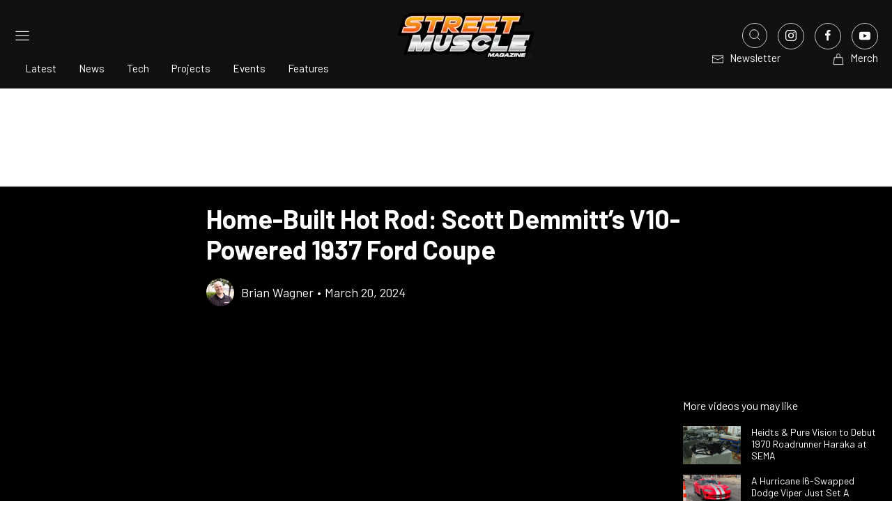

--- FILE ---
content_type: text/html; charset=utf-8
request_url: https://www.google.com/recaptcha/api2/aframe
body_size: 268
content:
<!DOCTYPE HTML><html><head><meta http-equiv="content-type" content="text/html; charset=UTF-8"></head><body><script nonce="5IksBJQQl-JER4oRd8Mk9g">/** Anti-fraud and anti-abuse applications only. See google.com/recaptcha */ try{var clients={'sodar':'https://pagead2.googlesyndication.com/pagead/sodar?'};window.addEventListener("message",function(a){try{if(a.source===window.parent){var b=JSON.parse(a.data);var c=clients[b['id']];if(c){var d=document.createElement('img');d.src=c+b['params']+'&rc='+(localStorage.getItem("rc::a")?sessionStorage.getItem("rc::b"):"");window.document.body.appendChild(d);sessionStorage.setItem("rc::e",parseInt(sessionStorage.getItem("rc::e")||0)+1);localStorage.setItem("rc::h",'1769611331855');}}}catch(b){}});window.parent.postMessage("_grecaptcha_ready", "*");}catch(b){}</script></body></html>

--- FILE ---
content_type: text/css
request_url: https://www.streetmusclemag.com/app/themes/power-websites-theme/dist/css/app.min.css?ver=5.16.0
body_size: 23843
content:
body,html{scroll-behavior:smooth}.content-wrapper{max-width:1440px;margin:0 auto;overflow:hidden;padding:0 18px}.content-wrapper.medium{max-width:1160px}.content-wrapper.narrow{max-width:970px}.content-wrapper.small{max-width:688px}@media (min-width:640px){.content-wrapper{padding:0 24px}}@media (min-width:960px){.content-wrapper{padding:0 20px}}.card-with-media .uk-card-media-top{background-size:cover;background-repeat:no-repeat;background-position:center center;height:250px}.card-with-media .uk-card-media-left{background-size:cover;background-repeat:no-repeat;background-position:center center;height:100%;width:100%}.aspect-ratio-video{position:relative;padding-bottom:56.25%}.aspect-ratio-video>*{position:absolute;height:100%;width:100%;top:0;right:0;bottom:0;left:0}pre.debug{color:#000!important}.link-icon{position:relative;display:block;width:36px;height:36px;min-height:unset;border-radius:50%;border:1px solid var(--social-media-border-color);color:var(--social-media-color)!important;background-color:var(--social-media-background-color);cursor:pointer;transition:all .3s ease}.link-icon *{color:var(--social-media-color)!important;line-height:unset!important;font-size:1px!important}.link-icon:focus,.link-icon:hover{color:var(--social-media-hover-color)!important;border:1px solid var(--social-media-hover-border-color);background-color:var(--social-media-hover-background-color)}.link-icon:focus *,.link-icon:hover *{color:var(--social-media-hover-color)!important}.link-icon.footer-icon{border:1px solid var(--social-media-footer-border-color);color:var(--social-media-footer-color)!important;background-color:var(--social-media-footer-background-color)}.link-icon.footer-icon *{color:var(--social-media-footer-color)!important}.link-icon.footer-icon:focus,.link-icon.footer-icon:hover{color:var(--social-media-footer-hover-color)!important;border:1px solid var(--social-media-footer-hover-border-color);background-color:var(--social-media-footer-hover-background-color)}.link-icon.footer-icon:focus *,.link-icon.footer-icon:hover *{color:var(--social-media-footer-hover-color)!important}.hover-opacity .button-icon,.hover-opacity .button-icon span,.hover-opacity .button-icon span svg *{color:var(--navbar-text-color)!important}.hover-opacity a{transition:opacity .3s ease}.hover-default .button-icon,.hover-default .button-icon span,.hover-default .button-icon span svg,.hover-default .button-icon span svg *{color:var(--navbar-text-color)!important;transition:color .3s ease}.hover-default .button-icon span svg :focus,.hover-default .button-icon span svg :focus *,.hover-default .button-icon span svg :hover,.hover-default .button-icon span svg :hover *,.hover-default .button-icon span svg:focus,.hover-default .button-icon span svg:focus *,.hover-default .button-icon span svg:hover,.hover-default .button-icon span svg:hover *,.hover-default .button-icon span:focus,.hover-default .button-icon span:focus *,.hover-default .button-icon span:hover,.hover-default .button-icon span:hover *,.hover-default .button-icon:focus,.hover-default .button-icon:focus *,.hover-default .button-icon:hover,.hover-default .button-icon:hover *{color:var(--hover-color)!important}.button-icon .uk-icon{margin-right:8px}figure figcaption{position:relative;padding:16px 18px;background-color:#333;color:#e6e6e6!important;font-size:14px!important;line-height:21px!important;font-weight:400!important}figure figcaption *{color:#e6e6e6!important}figure figcaption .uk-icon{top:50%;left:24px;transform:translateY(-50%)}@media (min-width:960px){figure figcaption{padding:16px 24px 16px 72px}}figure.post-thumbnail{position:relative;left:50%;transform:translateX(-50%);width:fit-content}figure.post-thumbnail figcaption{position:absolute!important;width:calc(100% - 96px)}.uk-lightbox-caption{color:#fff!important}.custom-icon.speakerphone{display:inline-block;width:24px;height:24px;background-color:var(--main-color)!important;-webkit-mask:url("data:image/svg+xml,%3Csvg xmlns='http://www.w3.org/2000/svg' width='24' height='24' viewBox='0 0 24 24' fill='none'%3E%3Cpath d='M18 8C18.7956 8 19.5587 8.31607 20.1213 8.87868C20.6839 9.44129 21 10.2044 21 11C21 11.7956 20.6839 12.5587 20.1213 13.1213C19.5587 13.6839 18.7956 14 18 14M10 8V19C10 19.2652 9.89464 19.5196 9.70711 19.7071C9.51957 19.8946 9.26522 20 9 20H8C7.73478 20 7.48043 19.8946 7.29289 19.7071C7.10536 19.5196 7 19.2652 7 19V14M12 7.99995L16.524 4.22995C16.6555 4.12046 16.8154 4.0507 16.9851 4.02885C17.1548 4.00701 17.3271 4.03398 17.482 4.1066C17.6369 4.17922 17.7679 4.29449 17.8597 4.4389C17.9514 4.5833 18.0001 4.75087 18 4.92195V17.0779C18.0001 17.249 17.9514 17.4166 17.8597 17.561C17.7679 17.7054 17.6369 17.8207 17.482 17.8933C17.3271 17.9659 17.1548 17.9929 16.9851 17.971C16.8154 17.9492 16.6555 17.8794 16.524 17.7699L12 13.9999H4C3.73478 13.9999 3.48043 13.8946 3.29289 13.7071C3.10536 13.5195 3 13.2652 3 12.9999V8.99995C3 8.73473 3.10536 8.48038 3.29289 8.29284C3.48043 8.1053 3.73478 7.99995 4 7.99995H12Z' stroke='%23fff' stroke-width='1.5' stroke-linecap='round' stroke-linejoin='round'/%3E%3C/svg%3E") no-repeat!important;mask:url("data:image/svg+xml,%3Csvg xmlns='http://www.w3.org/2000/svg' width='24' height='24' viewBox='0 0 24 24' fill='none'%3E%3Cpath d='M18 8C18.7956 8 19.5587 8.31607 20.1213 8.87868C20.6839 9.44129 21 10.2044 21 11C21 11.7956 20.6839 12.5587 20.1213 13.1213C19.5587 13.6839 18.7956 14 18 14M10 8V19C10 19.2652 9.89464 19.5196 9.70711 19.7071C9.51957 19.8946 9.26522 20 9 20H8C7.73478 20 7.48043 19.8946 7.29289 19.7071C7.10536 19.5196 7 19.2652 7 19V14M12 7.99995L16.524 4.22995C16.6555 4.12046 16.8154 4.0507 16.9851 4.02885C17.1548 4.00701 17.3271 4.03398 17.482 4.1066C17.6369 4.17922 17.7679 4.29449 17.8597 4.4389C17.9514 4.5833 18.0001 4.75087 18 4.92195V17.0779C18.0001 17.249 17.9514 17.4166 17.8597 17.561C17.7679 17.7054 17.6369 17.8207 17.482 17.8933C17.3271 17.9659 17.1548 17.9929 16.9851 17.971C16.8154 17.9492 16.6555 17.8794 16.524 17.7699L12 13.9999H4C3.73478 13.9999 3.48043 13.8946 3.29289 13.7071C3.10536 13.5195 3 13.2652 3 12.9999V8.99995C3 8.73473 3.10536 8.48038 3.29289 8.29284C3.48043 8.1053 3.73478 7.99995 4 7.99995H12Z' stroke='%23fff' stroke-width='1.5' stroke-linecap='round' stroke-linejoin='round'/%3E%3C/svg%3E") no-repeat!important}.custom-icon.writing{display:inline-block;width:25px;height:24px;background-color:var(--main-color)!important;-webkit-mask:url("data:image/svg+xml,%3Csvg xmlns='http://www.w3.org/2000/svg' width='25' height='24' viewBox='0 0 25 24' fill='none'%3E%3Cpath d='M18.666 19L16.666 17V5C16.666 3.879 17.545 3 18.666 3C19.787 3 20.666 3.879 20.666 5V17L18.666 19ZM18.666 19H5.66602C5.13558 19 4.62687 18.7893 4.2518 18.4142C3.87673 18.0391 3.66602 17.5304 3.66602 17C3.66602 16.4696 3.87673 15.9609 4.2518 15.5858C4.62687 15.2107 5.13558 15 5.66602 15H9.66602C10.1964 15 10.7052 14.7893 11.0802 14.4142C11.4553 14.0391 11.666 13.5304 11.666 13C11.666 12.4696 11.4553 11.9609 11.0802 11.5858C10.7052 11.2107 10.1964 11 9.66602 11H6.66602M16.666 7H20.666' stroke='%23fff' stroke-width='1.5' stroke-linecap='round' stroke-linejoin='round'/%3E%3C/svg%3E") no-repeat!important;mask:url("data:image/svg+xml,%3Csvg xmlns='http://www.w3.org/2000/svg' width='25' height='24' viewBox='0 0 25 24' fill='none'%3E%3Cpath d='M18.666 19L16.666 17V5C16.666 3.879 17.545 3 18.666 3C19.787 3 20.666 3.879 20.666 5V17L18.666 19ZM18.666 19H5.66602C5.13558 19 4.62687 18.7893 4.2518 18.4142C3.87673 18.0391 3.66602 17.5304 3.66602 17C3.66602 16.4696 3.87673 15.9609 4.2518 15.5858C4.62687 15.2107 5.13558 15 5.66602 15H9.66602C10.1964 15 10.7052 14.7893 11.0802 14.4142C11.4553 14.0391 11.666 13.5304 11.666 13C11.666 12.4696 11.4553 11.9609 11.0802 11.5858C10.7052 11.2107 10.1964 11 9.66602 11H6.66602M16.666 7H20.666' stroke='%23fff' stroke-width='1.5' stroke-linecap='round' stroke-linejoin='round'/%3E%3C/svg%3E") no-repeat!important}.custom-icon.money{display:inline-block;width:25px;height:24px;background-color:var(--main-color)!important;-webkit-mask:url("data:image/svg+xml,%3Csvg xmlns='http://www.w3.org/2000/svg' width='25' height='24' viewBox='0 0 25 24' fill='none'%3E%3Cpath d='M15.334 11V11.01M5.50681 8.37765C5.06821 8.04056 4.73136 7.58875 4.53347 7.07218C4.33559 6.55561 4.28439 5.99438 4.38553 5.45053C4.48667 4.90668 4.73621 4.40138 5.10657 3.99048C5.47693 3.57958 5.95368 3.27908 6.48415 3.1222C7.01461 2.96532 7.57812 2.95816 8.1124 3.10151C8.64668 3.24486 9.13092 3.53315 9.5116 3.93451C9.89228 4.33586 10.1546 4.83466 10.2695 5.37576C10.3844 5.91687 10.3475 6.47922 10.1628 7.00065M16.334 4V7.803C17.5716 8.51912 18.5139 9.65245 18.992 11H20.333C20.5982 11 20.8526 11.1054 21.0401 11.2929C21.2276 11.4804 21.333 11.7348 21.333 12V14C21.333 14.2652 21.2276 14.5196 21.0401 14.7071C20.8526 14.8946 20.5982 15 20.333 15H18.991C18.655 15.95 18.084 16.8 17.333 17.473V19.5C17.333 19.8978 17.175 20.2794 16.8937 20.5607C16.6124 20.842 16.2308 21 15.833 21C15.4352 21 15.0536 20.842 14.7723 20.5607C14.491 20.2794 14.333 19.8978 14.333 19.5V18.917C14.0025 18.9724 13.6681 19.0001 13.333 19H9.333C8.99794 19.0001 8.66345 18.9724 8.333 18.917V19.5C8.333 19.8978 8.17496 20.2794 7.89366 20.5607C7.61235 20.842 7.23082 21 6.833 21C6.43517 21 6.05364 20.842 5.77234 20.5607C5.49103 20.2794 5.333 19.8978 5.333 19.5V17.473C4.42696 16.663 3.78827 15.5969 3.50148 14.4159C3.21469 13.2348 3.29331 11.9946 3.72694 10.8592C4.16057 9.72387 4.92876 8.74697 5.92983 8.05783C6.93091 7.36869 8.11766 6.9998 9.333 7H11.833L16.333 4H16.334Z' stroke='%23fff' stroke-width='1.5' stroke-linecap='round' stroke-linejoin='round'/%3E%3C/svg%3E") no-repeat!important;mask:url("data:image/svg+xml,%3Csvg xmlns='http://www.w3.org/2000/svg' width='25' height='24' viewBox='0 0 25 24' fill='none'%3E%3Cpath d='M15.334 11V11.01M5.50681 8.37765C5.06821 8.04056 4.73136 7.58875 4.53347 7.07218C4.33559 6.55561 4.28439 5.99438 4.38553 5.45053C4.48667 4.90668 4.73621 4.40138 5.10657 3.99048C5.47693 3.57958 5.95368 3.27908 6.48415 3.1222C7.01461 2.96532 7.57812 2.95816 8.1124 3.10151C8.64668 3.24486 9.13092 3.53315 9.5116 3.93451C9.89228 4.33586 10.1546 4.83466 10.2695 5.37576C10.3844 5.91687 10.3475 6.47922 10.1628 7.00065M16.334 4V7.803C17.5716 8.51912 18.5139 9.65245 18.992 11H20.333C20.5982 11 20.8526 11.1054 21.0401 11.2929C21.2276 11.4804 21.333 11.7348 21.333 12V14C21.333 14.2652 21.2276 14.5196 21.0401 14.7071C20.8526 14.8946 20.5982 15 20.333 15H18.991C18.655 15.95 18.084 16.8 17.333 17.473V19.5C17.333 19.8978 17.175 20.2794 16.8937 20.5607C16.6124 20.842 16.2308 21 15.833 21C15.4352 21 15.0536 20.842 14.7723 20.5607C14.491 20.2794 14.333 19.8978 14.333 19.5V18.917C14.0025 18.9724 13.6681 19.0001 13.333 19H9.333C8.99794 19.0001 8.66345 18.9724 8.333 18.917V19.5C8.333 19.8978 8.17496 20.2794 7.89366 20.5607C7.61235 20.842 7.23082 21 6.833 21C6.43517 21 6.05364 20.842 5.77234 20.5607C5.49103 20.2794 5.333 19.8978 5.333 19.5V17.473C4.42696 16.663 3.78827 15.5969 3.50148 14.4159C3.21469 13.2348 3.29331 11.9946 3.72694 10.8592C4.16057 9.72387 4.92876 8.74697 5.92983 8.05783C6.93091 7.36869 8.11766 6.9998 9.333 7H11.833L16.333 4H16.334Z' stroke='%23fff' stroke-width='1.5' stroke-linecap='round' stroke-linejoin='round'/%3E%3C/svg%3E") no-repeat!important}.custom-icon.mobile{display:block;width:24px;height:24px;background-color:var(--main-color)!important;-webkit-mask:url("data:image/svg+xml,%3Csvg xmlns='http://www.w3.org/2000/svg' width='24' height='24' viewBox='0 0 24 24' fill='none'%3E%3Cpath d='M11 4H13M12 17V17.01M6 5C6 4.46957 6.21071 3.96086 6.58579 3.58579C6.96086 3.21071 7.46957 3 8 3H16C16.5304 3 17.0391 3.21071 17.4142 3.58579C17.7893 3.96086 18 4.46957 18 5V19C18 19.5304 17.7893 20.0391 17.4142 20.4142C17.0391 20.7893 16.5304 21 16 21H8C7.46957 21 6.96086 20.7893 6.58579 20.4142C6.21071 20.0391 6 19.5304 6 19V5Z' stroke='%230EB422' stroke-width='1.5' stroke-linecap='round' stroke-linejoin='round'/%3E%3C/svg%3E") no-repeat!important;mask:url("data:image/svg+xml,%3Csvg xmlns='http://www.w3.org/2000/svg' width='24' height='24' viewBox='0 0 24 24' fill='none'%3E%3Cpath d='M11 4H13M12 17V17.01M6 5C6 4.46957 6.21071 3.96086 6.58579 3.58579C6.96086 3.21071 7.46957 3 8 3H16C16.5304 3 17.0391 3.21071 17.4142 3.58579C17.7893 3.96086 18 4.46957 18 5V19C18 19.5304 17.7893 20.0391 17.4142 20.4142C17.0391 20.7893 16.5304 21 16 21H8C7.46957 21 6.96086 20.7893 6.58579 20.4142C6.21071 20.0391 6 19.5304 6 19V5Z' stroke='%230EB422' stroke-width='1.5' stroke-linecap='round' stroke-linejoin='round'/%3E%3C/svg%3E") no-repeat!important}.custom-icon.email{display:block;width:24px;height:24px;background-color:var(--main-color)!important;-webkit-mask:url("data:image/svg+xml,%3Csvg xmlns='http://www.w3.org/2000/svg' width='24' height='24' viewBox='0 0 24 24' fill='none'%3E%3Cpath d='M3 7C3 6.46957 3.21071 5.96086 3.58579 5.58579C3.96086 5.21071 4.46957 5 5 5H19C19.5304 5 20.0391 5.21071 20.4142 5.58579C20.7893 5.96086 21 6.46957 21 7M3 7V17C3 17.5304 3.21071 18.0391 3.58579 18.4142C3.96086 18.7893 4.46957 19 5 19H19C19.5304 19 20.0391 18.7893 20.4142 18.4142C20.7893 18.0391 21 17.5304 21 17V7M3 7L12 13L21 7' stroke='%230EB422' stroke-width='1.5' stroke-linecap='round' stroke-linejoin='round'/%3E%3C/svg%3E") no-repeat!important;mask:url("data:image/svg+xml,%3Csvg xmlns='http://www.w3.org/2000/svg' width='24' height='24' viewBox='0 0 24 24' fill='none'%3E%3Cpath d='M3 7C3 6.46957 3.21071 5.96086 3.58579 5.58579C3.96086 5.21071 4.46957 5 5 5H19C19.5304 5 20.0391 5.21071 20.4142 5.58579C20.7893 5.96086 21 6.46957 21 7M3 7V17C3 17.5304 3.21071 18.0391 3.58579 18.4142C3.96086 18.7893 4.46957 19 5 19H19C19.5304 19 20.0391 18.7893 20.4142 18.4142C20.7893 18.0391 21 17.5304 21 17V7M3 7L12 13L21 7' stroke='%230EB422' stroke-width='1.5' stroke-linecap='round' stroke-linejoin='round'/%3E%3C/svg%3E") no-repeat!important}.custom-icon.address{display:block;width:24px;height:24px;background-color:var(--main-color)!important;-webkit-mask:url("data:image/svg+xml,%3Csvg xmlns='http://www.w3.org/2000/svg' width='24' height='24' viewBox='0 0 24 24' fill='none'%3E%3Cpath d='M9 11C9 11.7956 9.31607 12.5587 9.87868 13.1213C10.4413 13.6839 11.2044 14 12 14C12.7956 14 13.5587 13.6839 14.1213 13.1213C14.6839 12.5587 15 11.7956 15 11C15 10.2044 14.6839 9.44129 14.1213 8.87868C13.5587 8.31607 12.7956 8 12 8C11.2044 8 10.4413 8.31607 9.87868 8.87868C9.31607 9.44129 9 10.2044 9 11Z' stroke='%230EB422' stroke-width='1.5' stroke-linecap='round' stroke-linejoin='round'/%3E%3Cpath d='M17.657 16.6572L13.414 20.9002C13.039 21.2748 12.5306 21.4853 12.0005 21.4853C11.4704 21.4853 10.962 21.2748 10.587 20.9002L6.343 16.6572C5.22422 15.5384 4.46234 14.1129 4.15369 12.5611C3.84504 11.0092 4.00349 9.40071 4.60901 7.93893C5.21452 6.47714 6.2399 5.22774 7.55548 4.3487C8.87107 3.46967 10.4178 3.00049 12 3.00049C13.5822 3.00049 15.1289 3.46967 16.4445 4.3487C17.7601 5.22774 18.7855 6.47714 19.391 7.93893C19.9965 9.40071 20.155 11.0092 19.8463 12.5611C19.5377 14.1129 18.7758 15.5384 17.657 16.6572Z' stroke='%230EB422' stroke-width='1.5' stroke-linecap='round' stroke-linejoin='round'/%3E%3C/svg%3E") no-repeat!important;mask:url("data:image/svg+xml,%3Csvg xmlns='http://www.w3.org/2000/svg' width='24' height='24' viewBox='0 0 24 24' fill='none'%3E%3Cpath d='M9 11C9 11.7956 9.31607 12.5587 9.87868 13.1213C10.4413 13.6839 11.2044 14 12 14C12.7956 14 13.5587 13.6839 14.1213 13.1213C14.6839 12.5587 15 11.7956 15 11C15 10.2044 14.6839 9.44129 14.1213 8.87868C13.5587 8.31607 12.7956 8 12 8C11.2044 8 10.4413 8.31607 9.87868 8.87868C9.31607 9.44129 9 10.2044 9 11Z' stroke='%230EB422' stroke-width='1.5' stroke-linecap='round' stroke-linejoin='round'/%3E%3Cpath d='M17.657 16.6572L13.414 20.9002C13.039 21.2748 12.5306 21.4853 12.0005 21.4853C11.4704 21.4853 10.962 21.2748 10.587 20.9002L6.343 16.6572C5.22422 15.5384 4.46234 14.1129 4.15369 12.5611C3.84504 11.0092 4.00349 9.40071 4.60901 7.93893C5.21452 6.47714 6.2399 5.22774 7.55548 4.3487C8.87107 3.46967 10.4178 3.00049 12 3.00049C13.5822 3.00049 15.1289 3.46967 16.4445 4.3487C17.7601 5.22774 18.7855 6.47714 19.391 7.93893C19.9965 9.40071 20.155 11.0092 19.8463 12.5611C19.5377 14.1129 18.7758 15.5384 17.657 16.6572Z' stroke='%230EB422' stroke-width='1.5' stroke-linecap='round' stroke-linejoin='round'/%3E%3C/svg%3E") no-repeat!important}.custom-icon[uk-icon] svg,.custom-icon[uk-icon] svg *{stroke:var(--main-color)!important}.custom-icon[uk-icon] svg [fill]:not([fill=none]){fill:var(--main-color)!important}.uk-grid.custom-grid{margin-left:-24px}.uk-grid.custom-grid>div{padding-left:24px}.uk-grid.custom-grid>.uk-grid-margin{margin-top:24px}.footer-ad{overflow-x:hidden}.footer-ad .content-wrapper{overflow:visible}p:has(iframe[src^="https://www.youtube.com/embed/"]){position:relative;padding:56.25% 0 0;margin:0;height:0}p:has(iframe[src^="https://www.youtube.com/embed/"]) iframe{position:absolute;top:0;left:0;width:100%;height:100%}.bg--light{background-color:#fff}.bg--dark{background-color:#1a1a1a}.bg--neutral{background-color:#f2f2f2}.text--light,.text--light *{color:#fff!important}.text--dark,.text--dark *{color:#000!important}.padding{padding:50px 0!important}.padding-medium{padding:32px 0!important}.padding-small{padding:25px 0!important}.padding-xs{padding:5px 0!important}@media (min-width:960px){.padding{padding:75px 0!important}.padding-medium{padding:50px 0!important}.padding-small{padding:25px 0!important}.padding-xs{padding:15px 0!important}}.padding.remove-top{padding-top:0!important}.padding.remove-bottom{padding-bottom:0!important}.padding.remove-top-bottom{padding-top:0!important;padding-bottom:0!important}.hidden-until-ready{visibility:hidden}body.wp-front,body.wp-front *{font-family:Barlow,sans-serif;line-height:24px;letter-spacing:normal;color:#333}body.wp-front,body.wp-front *{font-size:16px}@media screen and (min-width:480px){body.wp-front,body.wp-front *{font-size:calc(16px + 2 * (100vw - 480px)/ 960)}}@media screen and (min-width:1440px){body.wp-front,body.wp-front *{font-size:18px}}body.wp-front * blockquote,body.wp-front * blockquote *,body.wp-front * li,body.wp-front * li *,body.wp-front * p,body.wp-front * p *,body.wp-front blockquote,body.wp-front blockquote *,body.wp-front li,body.wp-front li *,body.wp-front p,body.wp-front p *{font-family:Merriweather,sans-serif;line-height:30px}body.wp-front * blockquote :last-child:not(:first-child),body.wp-front * blockquote:last-child:not(:first-child),body.wp-front * li :last-child:not(:first-child),body.wp-front * li:last-child:not(:first-child),body.wp-front * p :last-child:not(:first-child),body.wp-front * p:last-child:not(:first-child),body.wp-front blockquote :last-child:not(:first-child),body.wp-front blockquote:last-child:not(:first-child),body.wp-front li :last-child:not(:first-child),body.wp-front li:last-child:not(:first-child),body.wp-front p :last-child:not(:first-child),body.wp-front p:last-child:not(:first-child){margin-bottom:0}body.wp-front * blockquote,body.wp-front * blockquote *,body.wp-front * li,body.wp-front * li *,body.wp-front * p,body.wp-front * p *,body.wp-front blockquote,body.wp-front blockquote *,body.wp-front li,body.wp-front li *,body.wp-front p,body.wp-front p *{font-size:16px}@media screen and (min-width:480px){body.wp-front * blockquote,body.wp-front * blockquote *,body.wp-front * li,body.wp-front * li *,body.wp-front * p,body.wp-front * p *,body.wp-front blockquote,body.wp-front blockquote *,body.wp-front li,body.wp-front li *,body.wp-front p,body.wp-front p *{font-size:calc(16px + 2 * (100vw - 480px)/ 960)}}@media screen and (min-width:1440px){body.wp-front * blockquote,body.wp-front * blockquote *,body.wp-front * li,body.wp-front * li *,body.wp-front * p,body.wp-front * p *,body.wp-front blockquote,body.wp-front blockquote *,body.wp-front li,body.wp-front li *,body.wp-front p,body.wp-front p *{font-size:18px}}body.wp-front * p:empty,body.wp-front p:empty{display:none}body.wp-front * .h1,body.wp-front * .h1 *,body.wp-front * h1,body.wp-front * h1 *,body.wp-front .h1,body.wp-front .h1 *,body.wp-front h1,body.wp-front h1 *{font-weight:700;line-height:normal}body.wp-front * .h1,body.wp-front * .h1 *,body.wp-front * h1,body.wp-front * h1 *,body.wp-front .h1,body.wp-front .h1 *,body.wp-front h1,body.wp-front h1 *{font-size:24px}@media screen and (min-width:480px){body.wp-front * .h1,body.wp-front * .h1 *,body.wp-front * h1,body.wp-front * h1 *,body.wp-front .h1,body.wp-front .h1 *,body.wp-front h1,body.wp-front h1 *{font-size:calc(24px + 16 * (100vw - 480px)/ 960)}}@media screen and (min-width:1440px){body.wp-front * .h1,body.wp-front * .h1 *,body.wp-front * h1,body.wp-front * h1 *,body.wp-front .h1,body.wp-front .h1 *,body.wp-front h1,body.wp-front h1 *{font-size:40px}}body.wp-front * .h2,body.wp-front * .h2 *,body.wp-front * h2,body.wp-front * h2 *,body.wp-front .h2,body.wp-front .h2 *,body.wp-front h2,body.wp-front h2 *{font-weight:700;line-height:normal}body.wp-front * .h2,body.wp-front * .h2 *,body.wp-front * h2,body.wp-front * h2 *,body.wp-front .h2,body.wp-front .h2 *,body.wp-front h2,body.wp-front h2 *{font-size:24px}@media screen and (min-width:480px){body.wp-front * .h2,body.wp-front * .h2 *,body.wp-front * h2,body.wp-front * h2 *,body.wp-front .h2,body.wp-front .h2 *,body.wp-front h2,body.wp-front h2 *{font-size:calc(24px + 4 * (100vw - 480px)/ 960)}}@media screen and (min-width:1440px){body.wp-front * .h2,body.wp-front * .h2 *,body.wp-front * h2,body.wp-front * h2 *,body.wp-front .h2,body.wp-front .h2 *,body.wp-front h2,body.wp-front h2 *{font-size:28px}}body.wp-front * .h3,body.wp-front * .h3 *,body.wp-front * h3,body.wp-front * h3 *,body.wp-front .h3,body.wp-front .h3 *,body.wp-front h3,body.wp-front h3 *{font-weight:700;line-height:normal}body.wp-front * .h3,body.wp-front * .h3 *,body.wp-front * h3,body.wp-front * h3 *,body.wp-front .h3,body.wp-front .h3 *,body.wp-front h3,body.wp-front h3 *{font-size:22px}@media screen and (min-width:480px){body.wp-front * .h3,body.wp-front * .h3 *,body.wp-front * h3,body.wp-front * h3 *,body.wp-front .h3,body.wp-front .h3 *,body.wp-front h3,body.wp-front h3 *{font-size:calc(22px + 4 * (100vw - 480px)/ 960)}}@media screen and (min-width:1440px){body.wp-front * .h3,body.wp-front * .h3 *,body.wp-front * h3,body.wp-front * h3 *,body.wp-front .h3,body.wp-front .h3 *,body.wp-front h3,body.wp-front h3 *{font-size:26px}}body.wp-front * .h4,body.wp-front * .h4 *,body.wp-front * h4,body.wp-front * h4 *,body.wp-front .h4,body.wp-front .h4 *,body.wp-front h4,body.wp-front h4 *{font-weight:700;line-height:normal}body.wp-front * .h4,body.wp-front * .h4 *,body.wp-front * h4,body.wp-front * h4 *,body.wp-front .h4,body.wp-front .h4 *,body.wp-front h4,body.wp-front h4 *{font-size:20px}@media screen and (min-width:480px){body.wp-front * .h4,body.wp-front * .h4 *,body.wp-front * h4,body.wp-front * h4 *,body.wp-front .h4,body.wp-front .h4 *,body.wp-front h4,body.wp-front h4 *{font-size:calc(20px + 6 * (100vw - 480px)/ 960)}}@media screen and (min-width:1440px){body.wp-front * .h4,body.wp-front * .h4 *,body.wp-front * h4,body.wp-front * h4 *,body.wp-front .h4,body.wp-front .h4 *,body.wp-front h4,body.wp-front h4 *{font-size:26px}}body.wp-front * .h5,body.wp-front * .h5 *,body.wp-front * h5,body.wp-front * h5 *,body.wp-front .h5,body.wp-front .h5 *,body.wp-front h5,body.wp-front h5 *{font-weight:700;line-height:normal}body.wp-front * .h5,body.wp-front * .h5 *,body.wp-front * h5,body.wp-front * h5 *,body.wp-front .h5,body.wp-front .h5 *,body.wp-front h5,body.wp-front h5 *{font-size:18px}@media screen and (min-width:480px){body.wp-front * .h5,body.wp-front * .h5 *,body.wp-front * h5,body.wp-front * h5 *,body.wp-front .h5,body.wp-front .h5 *,body.wp-front h5,body.wp-front h5 *{font-size:calc(18px + 6 * (100vw - 480px)/ 960)}}@media screen and (min-width:1440px){body.wp-front * .h5,body.wp-front * .h5 *,body.wp-front * h5,body.wp-front * h5 *,body.wp-front .h5,body.wp-front .h5 *,body.wp-front h5,body.wp-front h5 *{font-size:24px}}body.wp-front * .h6,body.wp-front * .h6 *,body.wp-front * h6,body.wp-front * h6 *,body.wp-front .h6,body.wp-front .h6 *,body.wp-front h6,body.wp-front h6 *{font-weight:700;line-height:normal}body.wp-front * .h6,body.wp-front * .h6 *,body.wp-front * h6,body.wp-front * h6 *,body.wp-front .h6,body.wp-front .h6 *,body.wp-front h6,body.wp-front h6 *{font-size:16px}@media screen and (min-width:480px){body.wp-front * .h6,body.wp-front * .h6 *,body.wp-front * h6,body.wp-front * h6 *,body.wp-front .h6,body.wp-front .h6 *,body.wp-front h6,body.wp-front h6 *{font-size:calc(16px + 4 * (100vw - 480px)/ 960)}}@media screen and (min-width:1440px){body.wp-front * .h6,body.wp-front * .h6 *,body.wp-front * h6,body.wp-front * h6 *,body.wp-front .h6,body.wp-front .h6 *,body.wp-front h6,body.wp-front h6 *{font-size:20px}}body.wp-front * a,body.wp-front a{color:#1574b9}body.wp-front * a.button,body.wp-front a.button{text-decoration:none}body.wp-front * blockquote,body.wp-front * blockquote *,body.wp-front blockquote,body.wp-front blockquote *{font-weight:lighter;color:#3d3d3d}body.wp-front * blockquote,body.wp-front blockquote{padding-left:54px;position:relative}body.wp-front * blockquote::before,body.wp-front blockquote::before{content:"";position:absolute;top:0;left:0;width:30px;height:42px;background-image:url(../images/quote-icon.svg);background-size:cover}body.wp-front * blockquote::after,body.wp-front blockquote::after{content:"";position:absolute;left:15px;bottom:10px;width:1px;height:calc(100% - 54px);background-color:gray}.editor-styles-wrapper blockquote,.editor-styles-wrapper blockquote *{font-family:Merriweather,sans-serif;font-style:italic;line-height:30px}.editor-styles-wrapper blockquote,.editor-styles-wrapper blockquote *{font-size:16px}@media screen and (min-width:480px){.editor-styles-wrapper blockquote,.editor-styles-wrapper blockquote *{font-size:calc(16px + 2 * (100vw - 480px)/ 960)}}@media screen and (min-width:1440px){.editor-styles-wrapper blockquote,.editor-styles-wrapper blockquote *{font-size:18px}}.editor-styles-wrapper blockquote,.editor-styles-wrapper blockquote *{font-weight:lighter;color:#3d3d3d}.editor-styles-wrapper blockquote{padding-left:54px;position:relative}.editor-styles-wrapper blockquote::before{content:"";position:absolute;top:0;left:0;width:30px;height:42px;background-image:url(../images/quote-icon.svg);background-size:cover}.editor-styles-wrapper blockquote::after{content:"";position:absolute;left:15px;bottom:10px;width:1px;height:calc(100% - 54px);background-color:gray}.editor-styles-wrapper .nextgen-grid-gallery{text-align:center}.editor-styles-wrapper .nextgen-grid-gallery .ngg-gallery-thumbnail-box{max-width:24.5%;display:inline-block}.editor-styles-wrapper [aria-label="Attach NextGEN Gallery to Post"],.editor-styles-wrapper a#ngg-media-button{display:none!important}#tinymce blockquote,.wp-editor blockquote{border-left:none!important;padding-left:54px!important}#tinymce blockquote blockquote,#tinymce blockquote blockquote *,.wp-editor blockquote blockquote,.wp-editor blockquote blockquote *{font-weight:lighter;color:#3d3d3d}#tinymce blockquote blockquote,.wp-editor blockquote blockquote{padding-left:54px;position:relative}#tinymce blockquote blockquote::before,.wp-editor blockquote blockquote::before{content:"";position:absolute;top:0;left:0;width:30px;height:42px;background-image:url(../images/quote-icon.svg);background-size:cover}#tinymce blockquote blockquote::after,.wp-editor blockquote blockquote::after{content:"";position:absolute;left:15px;bottom:10px;width:1px;height:calc(100% - 54px);background-color:gray}#tinymce .nextgen-grid-gallery,.wp-editor .nextgen-grid-gallery{text-align:center}#tinymce .nextgen-grid-gallery .ngg-gallery-thumbnail-box,.wp-editor .nextgen-grid-gallery .ngg-gallery-thumbnail-box{max-width:24.5%;display:inline-block}#tinymce [aria-label="Attach NextGEN Gallery to Post"],#tinymce a#ngg-media-button,.wp-editor [aria-label="Attach NextGEN Gallery to Post"],.wp-editor a#ngg-media-button{display:none!important}.button,.wpforms-form button.wpforms-submit,form ._form-content ._button-wrapper button{font-family:Barlow,sans-serif!important;font-weight:500;display:inline-flex;align-items:center;border-width:1px;border-style:solid;border-color:transparent;text-decoration:none;transition:all .5s ease;line-height:20px;cursor:pointer}.button--primary[disabled],.button--primary[disabled]:hover,.button--secondary[disabled],.button--secondary[disabled]:hover,.button--tertiary[disabled],.button--tertiary[disabled]:hover,.wpforms-form button[disabled].wpforms-submit,form ._form-content ._button-wrapper button[disabled]{cursor:not-allowed;background-color:#505050;color:#fff!important;border-color:#505050!important}.button:focus,.button:hover,.wpforms-form button.wpforms-submit:focus,.wpforms-form button.wpforms-submit:hover,form ._form-content ._button-wrapper button:focus,form ._form-content ._button-wrapper button:hover{border-width:1px;border-style:solid;border-color:transparent;text-decoration:none}.button *,.wpforms-form button.wpforms-submit *,form ._form-content ._button-wrapper button *{transition:all .5s ease}.button--simple{font-weight:700}.button--primary,.wpforms-form button.wpforms-submit,form ._form-content ._button-wrapper button{border-color:var(--main-color);background-color:var(--main-color);color:#fff!important;padding:10px 20px;font-size:16px!important;line-height:21px}.button--primary *,.wpforms-form button.wpforms-submit *,form ._form-content ._button-wrapper button *{color:#fff!important}.button--primary:focus,.button--primary:hover,.wpforms-form button.wpforms-submit:focus,.wpforms-form button.wpforms-submit:hover,form ._form-content ._button-wrapper button:focus,form ._form-content ._button-wrapper button:hover{border-color:var(--hover-color);background-color:var(--hover-color);color:#fff!important}.button--primary:focus *,.button--primary:hover *,.wpforms-form button.wpforms-submit:focus *,.wpforms-form button.wpforms-submit:hover *,form ._form-content ._button-wrapper button:focus *,form ._form-content ._button-wrapper button:hover *{color:#fff!important}.button--secondary{border-color:var(--main-color)!important;background-color:transparent;color:var(--main-color)!important;padding:10px 20px;font-size:16px!important;line-height:21px}.button--secondary:focus,.button--secondary:hover{border-color:var(--hover-color);background-color:var(--hover-color);color:#fff!important}.button--secondary:focus *,.button--secondary:hover *{color:#fff!important}.button--secondary *{color:var(--main-color)!important}.button--tertiary{border-color:#ccc!important;background-color:#fff;color:#333!important;padding:10px 20px;font-size:16px!important;line-height:21px}.button--tertiary:focus,.button--tertiary:hover{border-color:var(--hover-color);background-color:var(--hover-color);color:#fff!important}.button--tertiary:focus *,.button--tertiary:hover *{color:#fff}.button--tertiary *{color:#ccc}.button--circle{width:35px;height:35px;border-radius:50%;border:1px solid var(--main-color);background:var(--main-color);position:relative;transition:all .3s ease;display:inline-flex;align-items:center;justify-content:center}.button--circle:focus,.button--circle:hover{border-color:var(--hover-color);background-color:var(--hover-color)}.button--circle::after{content:"";position:absolute;top:50%;left:50%;transform:translate(-50%,-50%);width:16px;height:16px;background-color:#fff;transition:all .3s ease;-webkit-mask-image:url('data:image/svg+xml,<svg xmlns="http://www.w3.org/2000/svg" width="21" height="20" viewBox="0 0 21 20" fill="none"><path d="M4.66699 10H16.3337M16.3337 10L11.3337 15M16.3337 10L11.3337 5" stroke="%23121212" stroke-width="1.5" stroke-linecap="round" stroke-linejoin="round"/></svg>');-webkit-mask-repeat:no-repeat;-webkit-mask-size:contain;-webkit-mask-position:center;mask-image:url('data:image/svg+xml,<svg xmlns="http://www.w3.org/2000/svg" width="21" height="20" viewBox="0 0 21 20" fill="none"><path d="M4.66699 10H16.3337M16.3337 10L11.3337 15M16.3337 10L11.3337 5" stroke="%23121212" stroke-width="1.5" stroke-linecap="round" stroke-linejoin="round"/></svg>');mask-repeat:no-repeat;mask-size:contain;mask-position:center}.button--circle--prev::after{-webkit-mask-image:url('data:image/svg+xml,<svg xmlns="http://www.w3.org/2000/svg" width="21" height="20" viewBox="0 0 21 20" fill="none"><path d="M16.333 10H4.66634M4.66634 10L9.66634 5M4.66634 10L9.66634 15" stroke="%23121212" stroke-width="1.5" stroke-linecap="round" stroke-linejoin="round"/></svg>');mask-image:url('data:image/svg+xml,<svg xmlns="http://www.w3.org/2000/svg" width="21" height="20" viewBox="0 0 21 20" fill="none"><path d="M16.333 10H4.66634M4.66634 10L9.66634 5M4.66634 10L9.66634 15" stroke="%23121212" stroke-width="1.5" stroke-linecap="round" stroke-linejoin="round"/></svg>')}.button--circle--next::after{-webkit-mask-image:url('data:image/svg+xml,<svg xmlns="http://www.w3.org/2000/svg" width="21" height="20" viewBox="0 0 21 20" fill="none"><path d="M4.66699 10H16.3337M16.3337 10L11.3337 15M16.3337 10L11.3337 5" stroke="%23121212" stroke-width="1.5" stroke-linecap="round" stroke-linejoin="round"/></svg>');mask-image:url('data:image/svg+xml,<svg xmlns="http://www.w3.org/2000/svg" width="21" height="20" viewBox="0 0 21 20" fill="none"><path d="M4.66699 10H16.3337M16.3337 10L11.3337 15M16.3337 10L11.3337 5" stroke="%23121212" stroke-width="1.5" stroke-linecap="round" stroke-linejoin="round"/></svg>')}.wpforms-form button.wpforms-submit,form ._form-content ._button-wrapper button{background-color:var(--main-color)!important;border-color:var(--main-color)!important;display:block!important;padding:10px 20px!important;border-radius:0!important}.wpforms-form button.wpforms-submit:focus,.wpforms-form button.wpforms-submit:hover,form ._form-content ._button-wrapper button:focus,form ._form-content ._button-wrapper button:hover{background-color:var(--hover-color)!important;border-color:var(--hover-color)!important}a,a:focus,a:hover,button,button:focus,button:hover{border:0;outline:0}input,input:focus,input:hover,textarea,textarea:focus,textarea:hover{outline:0}.single-project .project-gallery-combo .combo-gallery .view-button{display:none;appearance:none;border:1px solid #fff;background:#fff;cursor:pointer;width:140px;height:46px;justify-content:center;align-items:center;gap:4px;flex-shrink:0;z-index:5;position:absolute;right:12px;bottom:12px}@media (min-width:640px){.single-project .project-gallery-combo .combo-gallery .view-button{display:flex}}.single-project .project-gallery-combo .combo-gallery .view-button .view-button__icon{display:inline-block;width:25px;height:24px;flex:0 0 auto;line-height:0;font-size:0;background:center/contain no-repeat;background-image:url("data:image/svg+xml;utf8,<svg xmlns='http://www.w3.org/2000/svg' width='25' height='24' viewBox='0 0 25 24' fill='none'><path d='M14.5 9.33333H14.5067M6.5 14.6666L9.83333 11.3332C10.452 10.7379 11.2147 10.7379 11.8333 11.3332L15.1667 14.6666M13.8333 13.3332L14.5 12.6666C15.1187 12.0712 15.8813 12.0712 16.5 12.6666L18.5 14.6666M6.5 8C6.5 7.46957 6.71071 6.96086 7.08579 6.58579C7.46086 6.21071 7.96957 6 8.5 6H16.5C17.0304 6 17.5391 6.21071 17.9142 6.58579C18.2893 6.96086 18.5 7.46957 18.5 8V16C18.5 16.5304 18.2893 17.0391 17.9142 17.4142C17.5391 17.7893 17.0304 18 16.5 18H8.5C7.96957 18 7.46086 17.7893 7.08579 17.4142C6.71071 17.0391 6.5 16.5304 6.5 16V8Z' stroke='%23333' stroke-width='1.5' stroke-linecap='round' stroke-linejoin='round'/></svg>")}.single-project .sl-wrapper .sl-next,.single-project .sl-wrapper .sl-prev{display:flex!important}@media (max-width:639px){.single-project .sl-wrapper .sl-next,.single-project .sl-wrapper .sl-prev{position:fixed!important;bottom:20px!important;z-index:10001!important;top:auto!important;transform:none!important}}@media (max-width:639px){.single-project .sl-wrapper .sl-next.sl-prev,.single-project .sl-wrapper .sl-prev.sl-prev{left:calc(50% - 60px)!important;right:auto!important}}@media (max-width:639px){.single-project .sl-wrapper .sl-next.sl-next,.single-project .sl-wrapper .sl-prev.sl-next{right:calc(50% - 60px)!important;left:auto!important}}@media (min-width:640px){.single-project .sl-wrapper .sl-next,.single-project .sl-wrapper .sl-prev{width:38px!important;height:40px!important;padding:8px 6.997px 8px 8px!important;flex-direction:column;justify-content:center;align-items:center;border-radius:50px;border:1.5px solid #fff;font-size:0!important;line-height:0}}@media (max-width:639px){.single-project .sl-wrapper .sl-navigation .sl-next::before,.single-project .sl-wrapper .sl-navigation .sl-prev::before{content:none!important;display:none!important}}@media (min-width:640px){.single-project .sl-wrapper .sl-navigation .sl-next::before,.single-project .sl-wrapper .sl-navigation .sl-prev::before{content:""!important;display:block;width:24px;height:24px;flex-shrink:0;background-repeat:no-repeat;background-position:center;background-size:contain}}@media (min-width:640px){.single-project .sl-wrapper .sl-navigation .sl-prev::before{background-image:url("data:image/svg+xml;utf8,<svg xmlns='http://www.w3.org/2000/svg' width='24' height='25' viewBox='0 0 24 25' fill='none'><path d='M19.0681 12.4998H4.926M4.926 12.4998L11.29 18.8637M4.926 12.4998L11.29 6.13582' stroke='%23FFF' stroke-width='1.5' stroke-linecap='round' stroke-linejoin='round'/></svg>")}}@media (min-width:640px){.single-project .sl-wrapper .sl-navigation .sl-next::before{background-image:url("data:image/svg+xml;utf8,<svg xmlns='http://www.w3.org/2000/svg' width='25' height='25' viewBox='0 0 25 25' fill='none'><path d='M5.426 12.5002L19.5681 12.5002M19.5681 12.5002L13.2042 6.13626M19.5681 12.5002L13.2042 18.8642' stroke='%23FFF' stroke-width='1.5' stroke-linecap='round' stroke-linejoin='round'/></svg>")}}input,textarea{width:100%}@media (min-width:640px){input{width:auto}}header .navbar{background-color:var(--navbar-bg-color);padding:17px 0;border-bottom:1px solid #ccc}header .navbar-logo{max-width:200px}@media (min-width:1200px){header .navbar-items{display:flex;justify-content:space-between;align-items:center}}header .navbar-sidebar a,header .navbar-sidebar a *{color:var(--navbar-text-color)}header .navbar-sidebar button,header .navbar-sidebar button *{color:var(--navbar-text-color);background:0 0;padding:0;cursor:pointer}header .navbar-menu{margin-top:30px}@media (min-width:1200px){header .navbar-menu{margin-top:0}}header .navbar-menu .main-menu-items{display:flex;justify-content:space-between}@media (min-width:640px){header .navbar-menu .main-menu-items{justify-content:center}header .navbar-menu .main-menu-items>div{margin:0 16px}}header .navbar-menu .main-menu-items a{text-decoration:none}header .navbar-menu .main-menu-items a{font-size:12px}@media screen and (min-width:480px){header .navbar-menu .main-menu-items a{font-size:calc(12px + 4 * (100vw - 480px)/ 960)}}@media screen and (min-width:1440px){header .navbar-menu .main-menu-items a{font-size:16px}}header .navbar-menu.hover-default .main-menu-items a{transition:color .3s ease;text-decoration:none;color:var(--navbar-text-color)}header .navbar-menu.hover-default .main-menu-items a:hover{color:var(--hover-color)}header .navbar-menu.hover-opacity a{transition:opacity .3s ease;text-decoration:none;color:var(--navbar-text-color)}header .navbar-menu.hover-opacity a:hover{color:var(--navbar-text-color)}header .navbar-buttons a,header .navbar-buttons a span{text-decoration:none}header .navbar-buttons a,header .navbar-buttons a span{font-size:12px}@media screen and (min-width:480px){header .navbar-buttons a,header .navbar-buttons a span{font-size:calc(12px + 4 * (100vw - 480px)/ 960)}}@media screen and (min-width:1440px){header .navbar-buttons a,header .navbar-buttons a span{font-size:16px}}header #sidebar-nav.uk-open .uk-offcanvas-bar{left:0!important}header #sidebar-nav .uk-offcanvas-bar{background-color:var(--side-navbar-bg-color);padding:20px!important;overflow-y:scroll;scrollbar-color:var(--side-navbar-text-color) var(--side-navbar-bg-color)}header #sidebar-nav .uk-offcanvas-bar .sidebar-logo img{width:200px;height:auto;max-width:200px}header #sidebar-nav .uk-offcanvas-bar .sidebar-footer-menu,header #sidebar-nav .uk-offcanvas-bar .sidebar-main-menu{padding-bottom:30px;border-bottom:1px solid #ccc}header #sidebar-nav .uk-offcanvas-bar .sidebar-footer-menu .main-menu-items>div:not(:last-child),header #sidebar-nav .uk-offcanvas-bar .sidebar-main-menu .main-menu-items>div:not(:last-child){margin-bottom:24px}header #sidebar-nav .uk-offcanvas-bar .sidebar-footer-menu .main-menu-items a,header #sidebar-nav .uk-offcanvas-bar .sidebar-main-menu .main-menu-items a{transition:color .3s ease;text-decoration:none;color:var(--side-navbar-text-color)}header #sidebar-nav .uk-offcanvas-bar .sidebar-footer-menu .main-menu-items a,header #sidebar-nav .uk-offcanvas-bar .sidebar-main-menu .main-menu-items a{font-size:16px}@media screen and (min-width:480px){header #sidebar-nav .uk-offcanvas-bar .sidebar-footer-menu .main-menu-items a,header #sidebar-nav .uk-offcanvas-bar .sidebar-main-menu .main-menu-items a{font-size:calc(16px + 0 * (100vw - 480px)/ 960)}}@media screen and (min-width:1440px){header #sidebar-nav .uk-offcanvas-bar .sidebar-footer-menu .main-menu-items a,header #sidebar-nav .uk-offcanvas-bar .sidebar-main-menu .main-menu-items a{font-size:16px}}header #sidebar-nav .uk-offcanvas-bar .sidebar-footer-menu .main-menu-items a:hover,header #sidebar-nav .uk-offcanvas-bar .sidebar-main-menu .main-menu-items a:hover{color:var(--hover-color)}header #sidebar-nav .uk-offcanvas-bar .sidebar-footer-menu .uk-accordion li a,header #sidebar-nav .uk-offcanvas-bar .sidebar-footer-menu .uk-accordion li a *{font-family:Barlow,sans-serif;transition:color .3s ease;text-decoration:none;color:var(--side-navbar-text-color)}header #sidebar-nav .uk-offcanvas-bar .sidebar-footer-menu .uk-accordion li a :hover span,header #sidebar-nav .uk-offcanvas-bar .sidebar-footer-menu .uk-accordion li a :hover span *,header #sidebar-nav .uk-offcanvas-bar .sidebar-footer-menu .uk-accordion li a:hover span,header #sidebar-nav .uk-offcanvas-bar .sidebar-footer-menu .uk-accordion li a:hover span *{color:var(--hover-color)!important}header #sidebar-nav .uk-offcanvas-bar .sidebar-footer-menu .uk-accordion li a,header #sidebar-nav .uk-offcanvas-bar .sidebar-footer-menu .uk-accordion li a *{font-size:16px}@media screen and (min-width:480px){header #sidebar-nav .uk-offcanvas-bar .sidebar-footer-menu .uk-accordion li a,header #sidebar-nav .uk-offcanvas-bar .sidebar-footer-menu .uk-accordion li a *{font-size:calc(16px + 0 * (100vw - 480px)/ 960)}}@media screen and (min-width:1440px){header #sidebar-nav .uk-offcanvas-bar .sidebar-footer-menu .uk-accordion li a,header #sidebar-nav .uk-offcanvas-bar .sidebar-footer-menu .uk-accordion li a *{font-size:16px}}header #sidebar-nav .uk-offcanvas-bar .sidebar-footer-menu .uk-accordion li a span.uk-icon{transition:all .3s ease}header #sidebar-nav .uk-offcanvas-bar .sidebar-footer-menu .uk-accordion .uk-open .uk-accordion-title span,header #sidebar-nav .uk-offcanvas-bar .sidebar-footer-menu .uk-accordion .uk-open .uk-accordion-title span *{color:var(--hover-color)!important}header #sidebar-nav .uk-offcanvas-bar .sidebar-footer-menu .uk-accordion .uk-open .uk-accordion-title span.uk-icon{transform:scaleY(-1);opacity:1}header #sidebar-nav .uk-offcanvas-bar .sidebar-footer-menu .uk-accordion-title{color:var(--side-navbar-text-color)}header #sidebar-nav .uk-offcanvas-bar .sidebar-footer-menu .uk-accordion-title>img,header #sidebar-nav .uk-offcanvas-bar .sidebar-footer-menu .uk-accordion-title>svg{transition:transform .3s ease,opacity .3s ease;transform:translateY(-50%) scaleY(1);transform-origin:center}header #sidebar-nav .uk-offcanvas-bar .sidebar-footer-menu .uk-accordion-title .hover-icon{opacity:0;transition:opacity .3s ease}header #sidebar-nav .uk-offcanvas-bar .sidebar-footer-menu .uk-accordion-title::before{display:none}header #sidebar-nav .uk-offcanvas-bar .sidebar-footer-menu .uk-accordion-title:hover{color:var(--hover-color)}header #sidebar-nav .uk-offcanvas-bar .sidebar-footer-menu .uk-accordion-title:hover .hover-icon{opacity:1}header #sidebar-nav .uk-offcanvas-bar .sidebar-footer-menu .uk-accordion-title:hover img{opacity:0}header #sidebar-nav .uk-offcanvas-bar .sidebar-footer-menu .uk-accordion-content{padding-left:24px;border-left:1px solid #ccc}header #sidebar-nav .uk-offcanvas-bar .sidebar-buttons .uk-grid .button-icon{padding:10px;border:1px solid var(--side-navbar-text-color);line-height:24px;transition:background-color .3s ease,border-color .3s ease;text-decoration:none}header #sidebar-nav .uk-offcanvas-bar .sidebar-buttons .uk-grid .button-icon{font-size:12px}@media screen and (min-width:480px){header #sidebar-nav .uk-offcanvas-bar .sidebar-buttons .uk-grid .button-icon{font-size:calc(12px + 4 * (100vw - 480px)/ 960)}}@media screen and (min-width:1440px){header #sidebar-nav .uk-offcanvas-bar .sidebar-buttons .uk-grid .button-icon{font-size:16px}}header #sidebar-nav .uk-offcanvas-bar .sidebar-buttons .uk-grid .button-icon *{transition:color .3s ease;color:var(--side-navbar-text-color)}header #sidebar-nav .uk-offcanvas-bar .sidebar-buttons .uk-grid .button-icon .icon-wrapper{width:24px;height:24px;margin-right:5px}header #sidebar-nav .uk-offcanvas-bar .sidebar-buttons .uk-grid .button-icon:hover{border-color:var(--hover-color);background-color:var(--hover-color)}header #sidebar-nav .uk-offcanvas-bar .sidebar-buttons .uk-grid .button-icon:hover *{color:var(--side-navbar-bg-color)}header #sidebar-nav .uk-offcanvas-bar .sidebar-footer-menu,header #sidebar-nav .uk-offcanvas-bar .sidebar-logo,header #sidebar-nav .uk-offcanvas-bar .sidebar-main-menu{margin-bottom:30px}header #sidebar-nav .uk-offcanvas-bar .sidebar-copyright{font-size:12px;color:var(--side-navbar-copyright-text-color)}header #sidebar-nav .uk-offcanvas-bar .sidebar-social-media .social-media-label{color:var(--side-navbar-text-color)}@media screen and (max-width:640px){header #sidebar-nav .uk-offcanvas-bar{width:100vw;left:-100vw}}header #sidebar-nav .uk-offcanvas-close{top:27px;left:20px;right:unset;padding:0;color:var(--side-navbar-text-color)}header .button-icon{padding-left:34px}header .search-input{background-color:var(--navbar-bg-color);padding:25px 0;display:none}@media (min-width:960px){header .search-input{padding:60px 0}}header .search-input input{border:none;border-bottom:1px solid #fff!important;padding:0 0 15px;height:35px;box-sizing:content-box;background-color:transparent;color:var(--navbar-text-color)!important}header .search-input input:focus{background-color:transparent}@media (min-width:960px){header .search-input input{padding:0 0 20px;height:40px}}header .search-input input{font-size:14px}@media screen and (min-width:480px){header .search-input input{font-size:calc(14px + 14 * (100vw - 480px)/ 960)}}@media screen and (min-width:1440px){header .search-input input{font-size:28px}}header .search-input input::placeholder{color:var(--navbar-text-color);opacity:.5}header .search-input button{background-color:transparent;cursor:pointer}footer .footer{background-color:var(--footer-bg-color)}footer .footer .content-wrapper{padding:0 40px}@media (min-width:960px){footer .footer .content-wrapper{padding:0 20px}}footer .footer-block{margin-bottom:32px}footer .footer-logo img{max-width:200px}@media (min-width:640px){footer .footer-logo{text-align:center}}@media (min-width:640px){footer .footer-icons .uk-grid{justify-content:center}}footer .footer-menu a{transition:color .3s ease;text-decoration:none;color:var(--footer-text-color)}footer .footer-menu a:hover{color:var(--footer-hover-color)}@media (min-width:640px){footer .footer-menu .uk-grid{justify-content:center}}footer .footer-copyright{font-size:12px;color:var(--footer-copyright-text-color)}@media (min-width:640px){footer .footer-copyright{text-align:center}}footer .footer-bottom{background-color:var(--footer-network-menu-bg-color)}@media (min-width:640px){footer .footer-bottom .uk-grid{justify-content:center}}@media screen and (min-width:1440px){footer .footer-bottom .uk-grid{justify-content:space-between}}footer .footer-network-logo img{max-width:140px}footer .footer-network-menu--label{color:var(--footer-network-menu-text-color);opacity:.5}@media (min-width:640px){footer .footer-network-menu--label{opacity:1;text-align:center}}footer .footer-network-menu--items.desktop{margin-top:0!important}footer .footer-network-menu--items a{display:block;color:var(--footer-network-menu-text-color)}@media (min-width:640px){footer .footer-network-menu--items a{width:100px;min-height:50px}}footer .footer-network-menu--items a img{position:absolute;transition:opacity .3s ease}footer .footer-network-menu--items a img.default-icon{opacity:1}footer .footer-network-menu--items a img.hover-icon{opacity:0}footer .footer-network-menu--items a:focus img.default-icon,footer .footer-network-menu--items a:hover img.default-icon{opacity:0}footer .footer-network-menu--items a:focus img.hover-icon,footer .footer-network-menu--items a:hover img.hover-icon{opacity:1}.single-blog .featured-image{height:450px;width:100%;background-size:cover;background-repeat:no-repeat;background-position:center center}:root{--ad-spacing-y:7%;--ad-spacing-y-mobile:10%;--ad-spacing-x:1.75%;--ad-spacing-x-mobile:3.25%;--ratio-desktop-expanded:4/1;--ratio-desktop-collapsed:10/1;--ratio-mobile-expanded:16/9;--ratio-mobile-collapsed:640/213}.hpto-container{background:#000}.adslot-header-sitewrap{position:relative;z-index:10;background:#000;overflow:hidden;transition:aspect-ratio .5s ease;will-change:aspect-ratio}.hpto-container.empty{display:none!important}@media (min-width:768px){.adslot-header-sitewrap.expanded,html.hpto-ad-expanded .adslot-header-sitewrap{aspect-ratio:var(--ratio-desktop-expanded)}.adslot-header-sitewrap.collapsed,html.hpto-ad-collapsed .adslot-header-sitewrap{aspect-ratio:var(--ratio-desktop-collapsed)}}@media (min-width:1600px){.adslot-header-sitewrap{aspect-ratio:auto!important;width:1600px;margin:0 auto;height:400px}.adslot-header-sitewrap.collapsed,html.hpto-ad-collapsed .adslot-header-sitewrap{height:160px}}.adslot-header-sitewrap .ad-background-container{visibility:visible;background-size:cover;background-position:center;position:absolute;inset:0;width:100%;height:100%}.adslot-header-sitewrap #ad-background-container-mobile{display:none}#hpto-ad{position:relative;z-index:2}.adslot-header-sitewrap #hpto-container{position:relative;z-index:2;margin-top:0}.adslot-header-sitewrap #ad-video-container{visibility:visible;display:none;position:absolute;aspect-ratio:16/9;height:auto}.adslot-header-sitewrap #ad-video-container.ad-video-container-expanded{top:var(--ad-spacing-y);bottom:var(--ad-spacing-y)}.adslot-header-sitewrap #ad-video-container.ad-video-container-collapsed{top:0;bottom:0}.adslot-header-sitewrap #ad-video-container.ad-video-container-expanded.ad-left-expanded{left:var(--ad-spacing-x)}.adslot-header-sitewrap #ad-video-container.ad-video-container-collapsed.ad-left-collapsed{left:0}.adslot-header-sitewrap #ad-video-container.ad-video-container-expanded.ad-right-expanded{right:var(--ad-spacing-x)}.adslot-header-sitewrap #ad-video-container.ad-video-container-collapsed.ad-right-collapsed{right:0}.adslot-header-sitewrap #ad-video-container .video-wrapper{position:relative;padding:56.25% 0 0}.adslot-header-sitewrap #ad-video-container .video-wrapper video{position:absolute;inset:0;width:100%;height:100%}.adslot-header-sitewrap #ad-video-container .video-wrapper .control-buttons{position:absolute;inset:0;display:flex;align-items:center;justify-content:center}.adslot-header-sitewrap #ad-video-container .video-wrapper .control-buttons.ended .control-button,.adslot-header-sitewrap #ad-video-container .video-wrapper .control-buttons:hover .control-button{opacity:1}.adslot-header-sitewrap #ad-video-container .video-wrapper .control-buttons .control-button{margin:0 10px;opacity:0;transition:opacity .3s;cursor:pointer;z-index:4;position:relative}.adslot-header-sitewrap #ad-video-container .video-wrapper .control-buttons .control-button .ended,.adslot-header-sitewrap #ad-video-container .video-wrapper .control-buttons .control-button .paused,.adslot-header-sitewrap #ad-video-container .video-wrapper .control-buttons .control-button .with-sound{display:none}.adslot-header-sitewrap #ad-video-container .video-wrapper .control-buttons .control-button>div{display:block;border-radius:50%;background:rgba(0,0,0,.5);padding:10px;color:#fff}.adslot-header-sitewrap #ad-video-container .video-wrapper .control-buttons .control-button>div,.adslot-header-sitewrap #ad-video-container .video-wrapper .control-buttons .control-button>div>div{height:30px;width:30px;box-sizing:content-box}@media (max-width:767px){.adslot-header-sitewrap.expanded,html.hpto-ad-expanded .adslot-header-sitewrap{aspect-ratio:var(--ratio-mobile-expanded)}.adslot-header-sitewrap.collapsed,html.hpto-ad-collapsed .adslot-header-sitewrap{aspect-ratio:var(--ratio-mobile-collapsed)}.adslot-header-sitewrap #ad-background-container-desktop{display:none}.adslot-header-sitewrap #ad-background-container-mobile{display:block}.adslot-header-sitewrap #ad-video-container.ad-video-container-expanded{top:0;bottom:0}.adslot-header-sitewrap #ad-video-container.ad-video-container-collapsed{top:var(--ad-spacing-y-mobile);bottom:var(--ad-spacing-y-mobile)}.adslot-header-sitewrap #ad-video-container.ad-video-container-expanded.ad-left-expanded,.adslot-header-sitewrap #ad-video-container.ad-video-container-expanded.ad-right-expanded{left:0;right:0}.adslot-header-sitewrap #ad-video-container.ad-video-container-collapsed.ad-left-collapsed{left:var(--ad-spacing-x-mobile)}.adslot-header-sitewrap #ad-video-container.ad-video-container-collapsed.ad-right-collapsed{right:var(--ad-spacing-x-mobile)}}.single-post .post-header{padding:24px 0}.single-post .post-header.uk-padding-remove-top{padding-top:0}.single-post .post-header--author{margin-bottom:16px}.single-post .post-header--author a{text-decoration:none!important}.single-post .post-header--author a .author-name:hover{color:var(--main-color)!important}.single-post .post-header--author .author-avatar{width:40px;height:40px;background-size:cover;background-position:center;position:relative}.single-post .post-header--author .author-avatar::before{content:"";position:absolute;width:100%;height:100%;background-image:url(/app/themes/power-websites-theme/assets/images/default-avatar.png);background-size:cover;top:0;left:0;z-index:-1}.single-post .post-header.image-header{padding-bottom:0}.single-post .post-header.video-header{background-color:#000}.single-post .post-header.video-header *{color:#fff!important}.single-post .post-header.video-header .related-video-posts{order:-1;margin-bottom:30px}.single-post .post-header.video-header .related-video-posts h3{font-size:16px;font-weight:400}.single-post .post-header.video-header .related-video-posts h4{font-size:14px;font-weight:400}@media (min-width:960px){.single-post .post-header.video-header .related-video-posts{order:0;margin-bottom:0}}.single-post .post-content{position:relative;padding-bottom:100px;overflow-x:hidden}.single-post .post-content .content-wrapper{overflow:visible}.single-post .post-content div>img,.single-post .post-content figure,.single-post .post-content img{width:100%!important;display:block}.single-post .post-content a:has(img){display:block;margin-bottom:20px}.single-post .post-content figure a:has(img){margin-bottom:0}.single-post .post-content .article-gallery .ngg-gallery-thumbnail-box{max-width:25%;width:25%}.single-post .post-content .instagram-media,.single-post .post-content iframe[src*="facebook.com/plugins/post.php"]{width:100%!important;max-width:100%!important}.single-post .post-content .sm-embed-outlined.sm-embed-button-facebook iframe,.single-post .post-content iframe[src*="facebook.com/plugins/video.php"]{display:block;margin:0 auto}.single-post .post-content .wp-block-embed-youtube{position:relative;padding-bottom:56.25%;height:0;overflow:hidden}.single-post .post-content .wp-block-embed-youtube .wp-block-embed__wrapper{position:absolute;top:0;left:0;width:100%;height:100%}.single-post .post-content .wp-block-embed-youtube .wp-block-embed__wrapper iframe{position:absolute;top:0;left:0;width:100%;height:100%;border:0}.single-post .post-content iframe{max-width:100%!important}.single-post .post-content .wp-block-image :where(figcaption){margin:0}.single-post .post-author,.single-post .post-source{color:#3d3d3d}.single-post .post-author *,.single-post .post-source *{color:#3d3d3d}.single-post .post-author--details,.single-post .post-source--details{color:#333;max-width:690px}.single-post .post-author--details *,.single-post .post-source--details *{color:#333}.single-post .post-author--details-label,.single-post .post-source--details-label{margin-bottom:26px}.single-post .post-author--details-label h2,.single-post .post-source--details-label h2{width:fit-content;line-height:32px}.single-post .post-author--details-label h2,.single-post .post-source--details-label h2{font-size:18px}@media screen and (min-width:480px){.single-post .post-author--details-label h2,.single-post .post-source--details-label h2{font-size:calc(18px + 6 * (100vw - 480px)/ 960)}}@media screen and (min-width:1440px){.single-post .post-author--details-label h2,.single-post .post-source--details-label h2{font-size:24px}}.single-post .post-author--details-label .line,.single-post .post-source--details-label .line{border-bottom:1px solid #ccc}.single-post .post-author{color:#3d3d3d}.single-post .post-author *{color:#3d3d3d}.single-post .post-author--details h3{font-size:18px}@media screen and (min-width:480px){.single-post .post-author--details h3{font-size:calc(18px + 3 * (100vw - 480px)/ 960)}}@media screen and (min-width:1440px){.single-post .post-author--details h3{font-size:21px}}.single-post .post-author--details p{font-family:Barlow,sans-serif}.single-post .post-author--details p{font-size:14px}@media screen and (min-width:480px){.single-post .post-author--details p{font-size:calc(14px + 2 * (100vw - 480px)/ 960)}}@media screen and (min-width:1440px){.single-post .post-author--details p{font-size:16px}}.single-post .post-author--details-avatar{margin-right:16px;max-width:80px}@media (min-width:640px){.single-post .post-author--details-avatar{margin-right:24px;max-width:unset}}.single-post .post-author--details-avatar .image{width:80px;height:80px;background-size:cover;background-position:center;position:relative}@media (min-width:640px){.single-post .post-author--details-avatar .image{width:100px;height:100px}}.single-post .post-author--details-avatar .image::before{content:"";position:absolute;width:100%;height:100%;background-image:url(/app/themes/power-websites-theme/assets/images/default-avatar.png);background-size:cover;top:0;left:0;z-index:-1}.single-post .post-author--details-avatar a{bottom:5px;right:0;width:36px;height:36px;background-color:#1574b9}.single-post .post-author--details-avatar a *{color:#fff}.single-post .post-author--details-avatar a span>svg{position:relative;top:-2px}.single-post .post-source--details .company-details{padding-left:18px}.single-post .post-source--details .company-details .uk-icon{top:3px;left:-6px}.single-post .post-source--details .company-details .uk-icon polyline{stroke-width:3;stroke:var(--main-color)}.single-post .post-source--details strong.company-name{font-weight:500;font-size:16px;margin-bottom:5px}.single-post .post-source--details a.company-phone,.single-post .post-source--details a.company-website{font-size:14px;line-height:18px;margin-bottom:5px}.single-post .post-source--details a.company-website{color:#1574b9!important}.single-post .related-posts{background-color:#f5f6f8}.single-post .related-posts .content-wrapper{max-width:unset;padding:0}.single-post .related-posts--grid .post-teaser{width:calc(100% - 10px);margin:0 5px}@media (min-width:960px){.single-post .related-posts--grid{display:flex;margin-left:-24px}.single-post .related-posts--grid>div{padding-left:24px;width:33.3333333333%}.single-post .related-posts--grid>div .post-teaser{width:100%;margin:0 auto}}@media (min-width:960px){.single-post .related-posts .content-wrapper{max-width:1440px;padding:0 20px}}.single-post figure.group-captioned-images{min-width:100vw;height:fit-content;left:50%;transform:translateX(-50%);margin:36px auto}@media (min-width:960px){.single-post figure.group-captioned-images{min-width:970px}}.single-author .content-wrapper>div:first-child{padding:24px 0;border-bottom:1px solid #ccc}.single-author.uk-padding-remove-top .content-wrapper>div:first-child{padding-top:0}.single-author *{color:#3d3d3d}.single-author--details h3{font-size:18px}@media screen and (min-width:480px){.single-author--details h3{font-size:calc(18px + 3 * (100vw - 480px)/ 960)}}@media screen and (min-width:1440px){.single-author--details h3{font-size:21px}}.single-author--details p{font-family:Barlow,sans-serif}.single-author--details p{font-size:14px}@media screen and (min-width:480px){.single-author--details p{font-size:calc(14px + 2 * (100vw - 480px)/ 960)}}@media screen and (min-width:1440px){.single-author--details p{font-size:16px}}@media (min-width:1200px){.single-author--details .uk-width-1-3.uk-text-center.uk-flex.uk-flex-center{align-items:center;justify-content:center}}.single-author--details-avatar img{width:120px!important;max-width:100%;height:auto;aspect-ratio:1/1;object-fit:cover;object-position:center;display:block}@media (min-width:960px){.single-author--details-avatar img{width:100px}}.single-author--details-avatar a{bottom:5px;right:0;width:36px;height:36px;background-color:#1574b9}.single-author--details-avatar a *{color:#fff}.single-author .author-content-with-separator{position:relative}@media (min-width:960px){.single-author .author-content-with-separator{padding-left:48px}.single-author .author-content-with-separator::before{content:"";position:absolute;top:0;left:24px;width:1px;height:100%;background-color:#ccc}}.single-author .button [uk-icon=mail]{margin-right:10px}div[class*=after-paragraph][class*=desktop],div[class*=after-paragraph][class*=tablet]{display:none}@media (min-width:960px){div[class*=after-paragraph][class*=tablet]{display:block}}@media (min-width:1200px){div[class*=after-paragraph][class*=desktop]{display:block}}.legacy-post div[class*=after-paragraph][class*=desktop],.legacy-post div[class*=after-paragraph][class*=mobile],.legacy-post div[class*=after-paragraph][class*=tablet]{display:none}div[class*=after-paragraph][class*=desktop],div[class*=after-paragraph][class*=mobile],div[class*=after-paragraph][class*=tablet]{margin:20px 0}div[class*=after-paragraph][class*=desktop]+div[class*=after-paragraph][class*=desktop],div[class*=after-paragraph][class*=desktop]+div[class*=after-paragraph][class*=mobile],div[class*=after-paragraph][class*=desktop]+div[class*=after-paragraph][class*=tablet],div[class*=after-paragraph][class*=mobile]+div[class*=after-paragraph][class*=desktop],div[class*=after-paragraph][class*=mobile]+div[class*=after-paragraph][class*=mobile],div[class*=after-paragraph][class*=mobile]+div[class*=after-paragraph][class*=tablet],div[class*=after-paragraph][class*=tablet]+div[class*=after-paragraph][class*=desktop],div[class*=after-paragraph][class*=tablet]+div[class*=after-paragraph][class*=mobile],div[class*=after-paragraph][class*=tablet]+div[class*=after-paragraph][class*=tablet]{display:none}.post-ad,div[class*=after-paragraph]:not(:has(div[class*=after-paragraph])){padding:50px 0!important;position:relative;z-index:0;text-align:center;min-height:1px}.post-ad [id^=google_ads_iframe]:has(iframe[width="970"]),.post-ad iframe[width="970"],div[class*=after-paragraph]:not(:has(div[class*=after-paragraph])) [id^=google_ads_iframe]:has(iframe[width="970"]),div[class*=after-paragraph]:not(:has(div[class*=after-paragraph])) iframe[width="970"]{position:relative;left:50%;transform:translateX(-50%);min-width:970px}.post-ad:has(div[id^=google_ads_iframe]:empty),div[class*=after-paragraph]:not(:has(div[class*=after-paragraph])):has(div[id^=google_ads_iframe]:empty){display:none}.post-ad::before,div[class*=after-paragraph]:not(:has(div[class*=after-paragraph]))::before{content:"";position:absolute;top:0;left:50%;height:100%;width:100vw;transform:translateX(-50%);background:#ededed;z-index:-1}@media screen and (min-width:1424px){.post-ad::before,div[class*=after-paragraph]:not(:has(div[class*=after-paragraph]))::before{max-width:none}}.post-ad::after,div[class*=after-paragraph]:not(:has(div[class*=after-paragraph]))::after{content:"ADVERTISEMENT";position:absolute;top:15px;left:50%;width:100%;height:30px;transform:translateX(-50%);font-size:12px;line-height:30px;z-index:1;color:#3d3d3d;text-align:center}.listing-ad .post-ad:has(div[id^=google_ads_iframe]:empty),.listing-ad:has(>div:empty){display:none}.listing-ad .content-wrapper{overflow:visible}.hpto-replacement-ad{box-sizing:content-box}.single-project .small-content div[class*=-after-paragraph-desktop],.single-project .small-content div[class*=-after-paragraph-mobile],.single-project .small-content div[class*=-after-paragraph-tablet],.single-project .specs-sheet div[class*=-after-paragraph-desktop],.single-project .specs-sheet div[class*=-after-paragraph-mobile],.single-project .specs-sheet div[class*=-after-paragraph-tablet]{display:none!important;padding:0}.single-project .small-content div[class*=-after-paragraph-desktop]::after,.single-project .small-content div[class*=-after-paragraph-desktop]::before,.single-project .small-content div[class*=-after-paragraph-mobile]::after,.single-project .small-content div[class*=-after-paragraph-mobile]::before,.single-project .small-content div[class*=-after-paragraph-tablet]::after,.single-project .small-content div[class*=-after-paragraph-tablet]::before,.single-project .specs-sheet div[class*=-after-paragraph-desktop]::after,.single-project .specs-sheet div[class*=-after-paragraph-desktop]::before,.single-project .specs-sheet div[class*=-after-paragraph-mobile]::after,.single-project .specs-sheet div[class*=-after-paragraph-mobile]::before,.single-project .specs-sheet div[class*=-after-paragraph-tablet]::after,.single-project .specs-sheet div[class*=-after-paragraph-tablet]::before{display:none}.teaser-list.uk-grid{margin-left:-24px}.teaser-list.uk-grid>div{padding-left:24px}.teaser-list.uk-grid .uk-grid-margin{margin-top:24px}.post-teaser.card a{padding:85px 35px;background-size:cover;background-position:center;position:relative;box-sizing:border-box}.post-teaser.card a::before{content:"";position:absolute;top:0;left:0;width:100%;height:100%;background:linear-gradient(0deg,rgba(0,0,0,.5) 0,rgba(0,0,0,.5) 100%)}@media (min-width:960px){.post-teaser.card a{padding:100px 35px}}.post-teaser.card a,.post-teaser.card a *{text-decoration:none;color:#fff!important;position:relative;z-index:1;line-height:32px;letter-spacing:-.24px;font-weight:700}.post-teaser:not(.card)>a{width:100%;height:221px;background:linear-gradient(0deg,rgba(0,0,0,.5) 0,rgba(0,0,0,.5) 100%);overflow:hidden;display:block;position:relative}.post-teaser:not(.card)>a img{width:100%;height:100%;object-fit:cover;transition:transform .3s ease;transform-origin:center center;display:block}.post-teaser:not(.card)>a:hover img{transform:scale(1.2,1.2)}.post-teaser:not(.card)>a:hover~div a{color:var(--main-color)!important}.post-teaser:not(.card) h2.post-title{font-weight:600!important;line-height:24px;margin:8px 0}.post-teaser:not(.card) h2.post-title *{color:#333;font-weight:600!important;text-decoration:none}.post-teaser:not(.card) h2.post-title *{font-size:14px}@media screen and (min-width:480px){.post-teaser:not(.card) h2.post-title *{font-size:calc(14px + 2 * (100vw - 480px)/ 960)}}@media screen and (min-width:1440px){.post-teaser:not(.card) h2.post-title *{font-size:16px}}.post-teaser:not(.card) h2.post-title :hover{color:var(--main-color)!important}.post-teaser:not(.card) .post-details *{font-size:12px!important;color:#505050;line-height:18px}.post-teaser .post-category{position:absolute;bottom:10px;right:10px;background:rgba(0,0,0,.5);color:#fff!important;width:fit-content;padding:0 10px;font-size:12px!important;font-family:"Barlow Semi Condensed",sans-serif;font-weight:600;line-height:30px;letter-spacing:1.44px}@media screen and (max-width:639px){.post-teaser.teaser-big{position:relative;left:50%;transform:translateX(-50%);min-width:100vw}}.post-teaser.teaser-big>a{flex-grow:1;height:100%}@media (min-width:960px){.post-teaser.teaser-big>a{height:440px}.post-teaser.teaser-big>a picture,.post-teaser.teaser-big>a picture img{height:440px}}@media (min-width:640px) and (max-width:959px){.teaser-list.main .uk-grid.teaser-list>div .post-teaser.teaser-big>a{height:auto;aspect-ratio:16/9}.teaser-list.main .uk-grid.teaser-list>div .post-teaser.teaser-big>a img{width:100%;height:100%;object-fit:cover}}.post-teaser.teaser-big .post-teaser--details{padding:18px;background-color:#f5f6f8}@media (min-width:960px){.post-teaser.teaser-big .post-teaser--details{padding:24px}}.post-teaser.teaser-big .post-teaser--details h2.post-title,.post-teaser.teaser-big .post-teaser--details h2.post-title *{font-weight:700!important}.post-teaser.teaser-big .post-teaser--details h2.post-title,.post-teaser.teaser-big .post-teaser--details h2.post-title *{font-size:18px}@media screen and (min-width:480px){.post-teaser.teaser-big .post-teaser--details h2.post-title,.post-teaser.teaser-big .post-teaser--details h2.post-title *{font-size:calc(18px + 8 * (100vw - 480px)/ 960)}}@media screen and (min-width:1440px){.post-teaser.teaser-big .post-teaser--details h2.post-title,.post-teaser.teaser-big .post-teaser--details h2.post-title *{font-size:26px}}.post-teaser.teaser-big .post-teaser--details p.post-excerpt{font-family:Barlow,sans-serif!important;line-height:24px;position:relative;padding-left:20px}.post-teaser.teaser-big .post-teaser--details p.post-excerpt{font-size:12px}@media screen and (min-width:480px){.post-teaser.teaser-big .post-teaser--details p.post-excerpt{font-size:calc(12px + 4 * (100vw - 480px)/ 960)}}@media screen and (min-width:1440px){.post-teaser.teaser-big .post-teaser--details p.post-excerpt{font-size:16px}}.post-teaser.teaser-big .post-teaser--details p.post-excerpt span.uk-icon{position:absolute;top:-3px;left:-6px}.post-teaser.teaser-big .post-teaser--details p.post-excerpt span.uk-icon polyline{stroke-width:3}.post-teaser.teaser-big .post-teaser--details p.post-excerpt span.uk-icon,.post-teaser.teaser-big .post-teaser--details p.post-excerpt span.uk-icon *{color:var(--main-color)}@media screen and (max-width:639px){.post-teaser.teaser-small.internal{display:flex;align-items:flex-start}.post-teaser.teaser-small.internal a{width:40%;margin-right:16px;height:85px}.post-teaser.teaser-small.internal a .post-category{display:none}.post-teaser.teaser-small.internal div.post-teaser--details{width:60%}.post-teaser.teaser-small.internal div.post-teaser--details .post-title{margin-top:0!important}}.post-teaser.text-first .post-teaser--details{order:-1;margin-right:16px}.post-teaser.text-first a{margin-right:0!important}.post-teaser.small-on-desktop.internal{display:flex;align-items:flex-start}.post-teaser.small-on-desktop.internal>a{width:128px;margin-right:16px;height:85px}.post-teaser.small-on-desktop.internal>a .post-category{display:none}.post-teaser.small-on-desktop.internal div.post-teaser--details{width:60%}.post-teaser.small-on-desktop.internal div.post-teaser--details .post-title{margin-top:0!important}.projects-page{padding:25px 0;background:radial-gradient(117.79% 44.69% at 97.22% 97.69%,#2b2b2b 0,#101010 100%)}.projects-page .header,.projects-page .richtext-content{color:#fff}.projects-page .card-with-media>a{overflow:hidden;display:block;position:relative}.projects-page .card-with-media>a img{width:100%;height:100%;object-fit:cover;transition:transform .3s ease;transform-origin:center center;display:block}.projects-page .card-with-media:hover .card-body>a{color:#fff;text-decoration:underline;text-decoration-color:#fff}.projects-page .card-with-media:hover img{transform:scale(1.2,1.2)}.projects-page .card-with-media h6.tag{color:var(--main-color);font-size:14px;font-weight:600}.projects-page .card-with-media h6.card-title{color:#fff;font-size:18px;font-weight:600}.projects-page .card-with-media .richtext-content{color:#fff;font-size:16px}.single-project-content{padding-top:25px}.single-project-content.uk-padding-remove-top{padding-top:0!important}.single-project-content .info-wrapper{display:flex;flex-direction:column;padding:18px;gap:8px;border:1px solid #ccc;max-width:688px;margin:0 auto;box-sizing:border-box}.project-gallery-wrapper .single-project-content .info-wrapper{margin:0 18px}@media (min-width:960px){.single-project-content .info-wrapper{padding:32px}}.single-project-content .info-wrapper .spec-row{display:flex;align-items:flex-start;gap:8px}@media (min-width:960px){.single-project-content .info-wrapper .spec-row{gap:16px}}.single-project-content .info-wrapper .spec-row .spec-label{font-weight:500;min-width:120px;flex-shrink:0;word-wrap:break-word;line-height:1.4}.single-project-content .info-wrapper .spec-row .spec-value{flex:1}.single-project-content .info-wrapper .specs-sheet{width:100%;font-weight:400}.single-project-content .info-wrapper .specs-sheet img{display:none}.single-project-content .info-wrapper .specs-sheet li,.single-project-content .info-wrapper .specs-sheet li *,.single-project-content .info-wrapper .specs-sheet p,.single-project-content .info-wrapper .specs-sheet p *{font-family:Barlow,sans-serif!important;line-height:24px!important}.single-project-content .info-wrapper .specs-sheet b,.single-project-content .info-wrapper .specs-sheet strong{font-weight:500}.single-project-content .info-wrapper .specs-sheet div,.single-project-content .info-wrapper .specs-sheet p,.single-project-content .info-wrapper .specs-sheet span{font-weight:400;margin:0 0 8px 0}.single-project-content .project-gallery-combo{display:grid;grid-template-columns:1fr;gap:8px;position:relative}@media (max-width:639px){.single-project-content .project-gallery-combo{width:calc(100% + 36px);margin-left:-18px;margin-right:-18px}.single-project-content .project-gallery-combo .info-wrapper{margin:0 18px}}.single-project-content .project-gallery-combo .combo-featured{aspect-ratio:16/9!important;overflow:hidden}.single-project-content .project-gallery-combo .combo-featured img{width:100%;height:100%;object-fit:cover;display:block}.single-project-content .project-gallery-combo .combo-gallery{display:block;position:relative;align-self:start}.single-project-content .project-gallery-combo .combo-gallery .ngg-galleryoverview{display:grid!important;gap:8px!important;width:100%!important;margin:0!important;grid-template-columns:1fr}.single-project-content .project-gallery-combo .combo-gallery .ngg-galleryoverview>*{aspect-ratio:16/9!important;overflow:hidden;margin:0!important;padding:0!important;display:none!important;position:relative}.single-project-content .project-gallery-combo .combo-gallery .ngg-galleryoverview>:first-child{display:block!important}.single-project-content .project-gallery-combo .combo-gallery .ngg-galleryoverview .ngg-gallery-thumbnail,.single-project-content .project-gallery-combo .combo-gallery .ngg-galleryoverview .ngg-gallery-thumbnail-box{aspect-ratio:inherit;overflow:hidden;margin:0!important;padding:0!important;width:auto;position:relative}.single-project-content .project-gallery-combo .combo-gallery .ngg-galleryoverview .ngg-simplelightbox{margin:0!important}.single-project-content .project-gallery-combo .combo-gallery .ngg-galleryoverview a{display:block!important;width:100%!important;height:100%!important;line-height:0!important;font-size:0!important}.single-project-content .project-gallery-combo .combo-gallery .ngg-galleryoverview img{width:100%!important;height:100%!important;object-fit:cover!important;display:block!important}@media (max-width:639px){.single-project-content .project-gallery-combo .combo-gallery .ngg-galleryoverview .mobile-gallery-counter{position:absolute;bottom:10px;right:10px;padding:2px 8px;background:rgba(26,26,26,.8);color:#fff;z-index:1000}.single-project-content .project-gallery-combo .combo-gallery .ngg-galleryoverview .mobile-gallery-counter .counter-text{color:#fff}}.single-project-content .project-gallery-combo .combo-gallery .ngg-navigation,.single-project-content .project-gallery-combo .combo-gallery .ngg-navigation *,.single-project-content .project-gallery-combo .combo-gallery br[style*=clear]{display:none!important}.single-project-content .project-gallery-combo--solo{grid-template-columns:1fr!important}.single-project-content .project-gallery-combo--solo .combo-featured{grid-column:1/-1!important;justify-self:center;width:auto;aspect-ratio:auto!important;overflow:visible}.single-project-content .project-gallery-combo--solo .combo-featured img{max-width:100%;object-fit:contain;max-height:600px}@media (min-width:640px){.single-project-content .project-gallery-combo--has-gallery{grid-template-columns:repeat(3,1fr);align-items:start}.single-project-content .project-gallery-combo--has-gallery .combo-featured{grid-column:span 2;aspect-ratio:117.5/79.2!important}.single-project-content .project-gallery-combo--has-gallery .combo-gallery{grid-column:span 1}.single-project-content .project-gallery-combo--has-gallery .combo-gallery .ngg-galleryoverview{grid-template-columns:1fr!important}.single-project-content .project-gallery-combo--has-gallery .combo-gallery .ngg-galleryoverview>*{aspect-ratio:232/155!important;display:none!important}.single-project-content .project-gallery-combo--has-gallery .combo-gallery .ngg-galleryoverview>:nth-child(-n+2){display:block!important}}@media (min-width:960px){.single-project-content .project-gallery-combo--has-gallery{grid-template-columns:repeat(4,1fr);align-items:start}.single-project-content .project-gallery-combo--has-gallery .combo-featured{grid-column:span 2;aspect-ratio:694/465!important}.single-project-content .project-gallery-combo--has-gallery .combo-gallery{grid-column:span 2}.single-project-content .project-gallery-combo--has-gallery .combo-gallery .ngg-galleryoverview{grid-template-columns:repeat(2,1fr)!important}.single-project-content .project-gallery-combo--has-gallery .combo-gallery .ngg-galleryoverview>*{aspect-ratio:341.25/227.5!important;display:block!important;margin:0!important;padding:0!important}.single-project-content .project-gallery-combo--has-gallery .combo-gallery .ngg-galleryoverview>:nth-child(n+5){display:none!important}}.single-project-content .small-content{max-width:688px;margin:0 auto}.single-project-content .sl-overlay{opacity:1!important;background:#000!important;position:fixed!important;top:0!important;left:0!important;width:100vw!important;height:100vh!important;z-index:9998!important;pointer-events:none!important}@media (min-width:640px){.single-project-content .sl-overlay{background:#000!important;opacity:.7!important}}.single-project-content .sl-wrapper:not([style*="display: none"]){position:fixed!important;top:0!important;left:0!important;width:100vw!important;height:100vh!important;z-index:9999!important;pointer-events:auto!important}.single-project-content .sl-wrapper .sl-image{top:50%!important;left:50%!important;transform:translate(-50%,-50%)!important;max-height:90vh!important;position:fixed!important}.single-project-content .sl-wrapper .sl-image img{width:100%!important;height:auto!important;max-height:90vh!important;object-fit:cover!important}@media (max-width:639px){.single-project-content .sl-wrapper .sl-image{left:50%!important;width:100%!important;height:auto!important}.single-project-content .sl-wrapper .sl-image img{width:100%!important;height:auto!important;max-height:90vh!important;object-fit:cover!important}}.single-project-content .sl-wrapper .sl-close,.single-project-content .sl-wrapper .sl-counter,.single-project-content .sl-wrapper .sl-current,.single-project-content .sl-wrapper .sl-next,.single-project-content .sl-wrapper .sl-prev,.single-project-content .sl-wrapper .sl-spinner,.single-project-content .sl-wrapper .sl-total{color:#fff!important}@media (max-width:639px){.single-project-content .sl-wrapper .sl-counter{bottom:30px!important;left:50%!important;transform:translateX(-50%)!important;top:auto!important;z-index:10001!important}}.single-project-content .sl-wrapper .sl-navigation button{width:auto!important}.newsletter-block{margin:36px auto;background-color:#f5f6f8}@media (min-width:960px){.newsletter-block{width:970px}}.newsletter-block .newsletter-content{padding:32px}@media (min-width:960px){.newsletter-block .newsletter-content{padding:50px 0 50px 50px}}.newsletter-block .newsletter-content p{font-family:Barlow,sans-serif;font-weight:400;line-height:18px;letter-spacing:.14px}.newsletter-block .newsletter-content p{font-size:14px}@media screen and (min-width:480px){.newsletter-block .newsletter-content p{font-size:calc(14px + 2 * (100vw - 480px)/ 960)}}@media screen and (min-width:1440px){.newsletter-block .newsletter-content p{font-size:16px}}.newsletter-block .newsletter-content .wpforms-container{margin-bottom:0}.newsletter-block .newsletter-content form ._form-content{display:flex}.newsletter-block .newsletter-content form ._form-content ._form_element{flex:1;margin-right:18px}.newsletter-block .newsletter-content form ._form-content ._form_element ._field-wrapper{width:100%}.newsletter-block .newsletter-content form ._form-content ._form_element ._field-wrapper input{width:100%}.newsletter-block .newsletter-content form ._button-wrapper button{width:auto;padding:10px 20px}.newsletter-block .newsletter-content form ._form-branding,.newsletter-block .newsletter-content form label{display:none}.newsletter-block .newsletter-content form.wpforms-form{display:flex;align-items:center;flex-direction:column}.newsletter-block .newsletter-content form.wpforms-form .wpforms-field-container,.newsletter-block .newsletter-content form.wpforms-form .wpforms-submit-container{width:100%}@media (min-width:960px){.newsletter-block .newsletter-content form.wpforms-form{flex-direction:row}.newsletter-block .newsletter-content form.wpforms-form .wpforms-field-container{width:60%;margin-right:18px}.newsletter-block .newsletter-content form.wpforms-form .wpforms-field-container .wpforms-field{padding:0}.newsletter-block .newsletter-content form.wpforms-form .wpforms-submit-container{width:40%;margin-top:0}.newsletter-block .newsletter-content form.wpforms-form .wpforms-submit-container button{width:100%}}.newsletter-block .newsletter-content form input{border:none!important;border-bottom:1px solid #121212!important;padding:0 0 10px!important;box-sizing:content-box;background-color:transparent!important;line-height:24px!important;height:31px;border-radius:0!important}.newsletter-block .newsletter-content form input:focus{box-shadow:none!important;background-color:transparent!important}.newsletter-block .newsletter-content form input{font-size:14px}@media screen and (min-width:480px){.newsletter-block .newsletter-content form input{font-size:calc(14px + 2 * (100vw - 480px)/ 960)}}@media screen and (min-width:1440px){.newsletter-block .newsletter-content form input{font-size:16px}}.newsletter-block .newsletter-content form input::placeholder{color:grey}.newsletter-block .newsletter-content form button{cursor:pointer}.featured-block h3{top:10px;left:50%;transform:translateX(-50%);background-color:#fff;padding:0 16px;width:fit-content}@media (min-width:960px){.featured-block h3{top:20px;left:13px;transform:unset}}.featured-block .featured-post{padding:18px;border:1px solid #ccc}@media (min-width:960px){.featured-block .featured-post{padding:32px}}.featured-block .featured-post .post-details{margin-left:-24px}.featured-block .featured-post .post-details>div{padding-left:24px}.featured-block .featured-post .post-details a>div{height:160px}.featured-block .featured-post .post-details .uk-grid-margin{margin-top:10px}.featured-block .featured-post h5,.featured-block .featured-post h5 a{color:#3d3d3d;font-weight:600;line-height:24px;text-decoration:none}.featured-block .featured-post h5,.featured-block .featured-post h5 a{font-size:16px}@media screen and (min-width:480px){.featured-block .featured-post h5,.featured-block .featured-post h5 a{font-size:calc(16px + 0 * (100vw - 480px)/ 960)}}@media screen and (min-width:1440px){.featured-block .featured-post h5,.featured-block .featured-post h5 a{font-size:16px}}.featured-block .featured-post p.post-excerpt{font-family:Barlow,sans-serif;position:relative;padding-left:18px;line-height:24px}.featured-block .featured-post p.post-excerpt{font-size:12px}@media screen and (min-width:480px){.featured-block .featured-post p.post-excerpt{font-size:calc(12px + 4 * (100vw - 480px)/ 960)}}@media screen and (min-width:1440px){.featured-block .featured-post p.post-excerpt{font-size:16px}}.featured-block .featured-post p.post-excerpt span.uk-icon{position:absolute;top:3px;left:-6px}.featured-block .featured-post p.post-excerpt span.uk-icon polyline{stroke-width:3}.featured-block .featured-post p.post-excerpt span.uk-icon,.featured-block .featured-post p.post-excerpt span.uk-icon *{color:#1574b9}.featured-block .featured-post .uk-grid .post-author,.featured-block .featured-post .uk-grid .post-author *,.featured-block .featured-post .uk-grid .post-source,.featured-block .featured-post .uk-grid .post-source *{font-family:Barlow,sans-serif;font-size:12px;color:#505050}.featured-block .featured-post .uk-grid .post-author * a,.featured-block .featured-post .uk-grid .post-author a,.featured-block .featured-post .uk-grid .post-source * a,.featured-block .featured-post .uk-grid .post-source a{color:#1574b9}.sm-embed-outlined-center{text-align:center;margin:0 auto}.sm-embed-outlined-left{text-align:left}.sm-embed-outlined-right{text-align:right}body.mce-content-body blockquote.tiktok-embed{letter-spacing:1!important}.mce-content-body .sm-embed-outlined.sm-embed-button-tiktok{border:3px dotted #135e96}.sm-embed-outlined .tiktok-embed{padding:0!important;max-width:325px!important}.sm-embed-outlined-left .tiktok-embed{margin:0;margin-right:auto!important}.sm-embed-outlined-right .tiktok-embed{margin:0;margin-left:auto!important}.sm-embed-outlined-center .tiktok-embed{margin:0 auto}.sm-embed-outlined.sm-embed-button-instagram .sm-embed-outlined-center,.sm-embed-outlined.sm-embed-button-twitter .sm-embed-outlined-center{display:flex;justify-content:center}.sm-embed-outlined.sm-embed-button-instagram .sm-embed-outlined-right,.sm-embed-outlined.sm-embed-button-twitter .sm-embed-outlined-right{display:flex;justify-content:flex-end}#embed-content-button{border:1px solid #ddd;padding:3px 8px!important;background-color:#fff}#embed-content-button button,#embed-content-button button span{padding:0}#embed-content-button i.mce-caret{display:none}.sm-embed-outlined.sm-embed-button-facebook iframe,.sm-embed-outlined.sm-embed-button-google iframe,.sm-embed-outlined.sm-embed-button-youtube iframe{max-width:100%}.sm-embed-outlined .default-width,.sm-embed-outlined .default-width .mce-preview-object{position:relative;width:100%;padding-bottom:56.25%;height:0}.sm-embed-outlined .default-width .mce-preview-object iframe,.sm-embed-outlined .default-width iframe{position:absolute;top:0;left:0;width:100%;height:100%}@media (min-width:768px){.single-post .entry-content .sm-embed-outlined{padding:0 20px}}.search-results-page{padding:30px 0}.search-results-page .uk-flex.no-results,.search-results-page .uk-flex.results{flex-direction:column}@media (min-width:640px){.search-results-page .uk-flex.no-results,.search-results-page .uk-flex.results{flex-direction:row}}@media screen and (max-width:640px){.search-results-page .uk-flex.no-results h1,.search-results-page .uk-flex.results h1{margin-bottom:0}}.search-results-page form input,.search-results-page h1.search-header{font-size:24px}@media screen and (min-width:480px){.search-results-page form input,.search-results-page h1.search-header{font-size:calc(24px + 4 * (100vw - 480px)/ 960)}}@media screen and (min-width:1440px){.search-results-page form input,.search-results-page h1.search-header{font-size:28px}}.search-results-page form input span,.search-results-page h1.search-header span{color:var(--main-color)}.search-results-page form input span,.search-results-page h1.search-header span{font-size:24px}@media screen and (min-width:480px){.search-results-page form input span,.search-results-page h1.search-header span{font-size:calc(24px + 4 * (100vw - 480px)/ 960)}}@media screen and (min-width:1440px){.search-results-page form input span,.search-results-page h1.search-header span{font-size:28px}}.search-results-page form input strong,.search-results-page h1.search-header strong{font-size:24px}@media screen and (min-width:480px){.search-results-page form input strong,.search-results-page h1.search-header strong{font-size:calc(24px + 4 * (100vw - 480px)/ 960)}}@media screen and (min-width:1440px){.search-results-page form input strong,.search-results-page h1.search-header strong{font-size:28px}}.search-results-page .no-results{margin-bottom:50px}.search-results-page .no-results form input,.search-results-page .no-results h1.search-header{font-size:28px}@media screen and (min-width:480px){.search-results-page .no-results form input,.search-results-page .no-results h1.search-header{font-size:calc(28px + 6 * (100vw - 480px)/ 960)}}@media screen and (min-width:1440px){.search-results-page .no-results form input,.search-results-page .no-results h1.search-header{font-size:34px}}.search-results-page .no-results form input{height:41px!important}.search-results-page .search-page-form form input{border:none;border-bottom:1px solid #e7e7e7;height:34px;padding:0;font-style:italic;color:var(--main-color)}.search-results-page .search-page-form form input:focus{outline:0;box-shadow:none;color:var(--main-color)}.search-results-page .search-page-form form button.link-icon{width:25px;height:25px;padding:0;border:none}.search-results-page .search-header-container{padding-bottom:30px;margin-bottom:24px;border-bottom:1px solid #e7e7e7}.search-results-page .sort-container *{font-size:14px;font-family:Barlow,sans-serif;font-weight:500}.search-results-page .sort-container .sort-button{min-width:166px}.search-results-page .sort-container .sort-button .uk-icon{margin-right:-5px}.search-results-page .sort-container .sort-button~.uk-dropdown{border-radius:4px;min-width:unset;width:166px;box-shadow:0 129px 36px 0 transparent,0 82px 33px 0 rgba(0,0,0,.01),0 46px 28px 0 rgba(0,0,0,.05),0 21px 21px 0 rgba(0,0,0,.09),0 5px 11px 0 rgba(0,0,0,.1)}.search-results-page .sort-container .sort-button~.uk-dropdown li.uk-active a{color:var(--hover-color)!important}.search-results-page .sort-container .sort-button~.uk-dropdown.uk-drop.uk-open{display:block!important}.search-results-page .sort-container .sort-button~.uk-dropdown *{color:#333}.search-results-page .sort-container .sort-button~.uk-dropdown :hover{color:var(--main-color)}.search-results-page .newsletter-block{left:0;transform:unset}.author-archive-page,.category-archive-page,.page-template:not(body){padding:25px 0 50px}.author-archive-page .newsletter-block,.category-archive-page .newsletter-block,.page-template:not(body) .newsletter-block{left:0;transform:unset}.posts-archive-page{padding:24px 0 50px}.posts-archive-page .newsletter-block{left:0;transform:unset}.archive-header{padding-bottom:30px}.archive-header p{font-family:Barlow,sans-serif!important;font-style:normal;font-weight:500;line-height:32px;letter-spacing:-.18px;color:#333}.archive-header p a.read-more{display:none}.archive-header form{width:420px}.archive-header form input{width:100%;padding:8px 8px 8px 16px;font-weight:400;height:51px;line-height:24px;border-color:#ccc}.archive-header form input{font-size:14px}@media screen and (min-width:480px){.archive-header form input{font-size:calc(14px + 2 * (100vw - 480px)/ 960)}}@media screen and (min-width:1440px){.archive-header form input{font-size:16px}}.archive-header form input:focus{border-color:var(--hover-color)}.archive-header form input::placeholder{color:rgba(15,14,14,.6);font-size:16px;font-weight:400;line-height:24px}.archive-header form input::placeholder{font-size:14px}@media screen and (min-width:480px){.archive-header form input::placeholder{font-size:calc(14px + 2 * (100vw - 480px)/ 960)}}@media screen and (min-width:1440px){.archive-header form input::placeholder{font-size:16px}}@media (min-width:640px){.archive-header form input{padding:8px 8px 8px 24px}}.archive-header form button{position:absolute;top:50%;right:8px;transform:translateY(-50%)}.archive-header form button,.archive-header form button *{line-height:unset;font-size:1px}.suggested-articles h2 span{color:#505050;font-family:Barlow,sans-serif;font-size:12px;font-style:normal;font-weight:500;line-height:18px;letter-spacing:.36px}.suggested-articles .teaser-list .suggested-article-teaser{position:relative}@media screen and (max-width:960px){.suggested-articles .teaser-list .suggested-article-teaser.uk-grid-margin{margin-top:0}}.suggested-articles .teaser-list .suggested-article-teaser .site-logo-overlay{position:absolute;top:10px;left:10px;z-index:2;max-width:100px;max-height:40px;display:flex;align-items:center}.suggested-articles .teaser-list .suggested-article-teaser .site-logo-overlay img{max-width:100%;max-height:100%;width:100px;height:auto;object-fit:contain;opacity:.8}@media screen and (min-width:960px){.suggested-articles .teaser-list .suggested-article-teaser .site-logo-overlay{left:34px;top:10px}}@media screen and (max-width:960px){.suggested-articles .teaser-list .suggested-article-teaser .site-logo-overlay{max-width:60px;max-height:32px}}.suggested-articles .teaser-list .suggested-article-teaser .post-teaser>a::after{display:none}@media screen and (max-width:960px){.suggested-articles .teaser-list .suggested-article-teaser .post-teaser .post-details{flex-direction:column}}.suggested-articles .teaser-list .suggested-article-teaser .post-teaser .post-source-name{color:#1574b9}@media (min-width:960px){.suggested-articles .teaser-list .suggested-article-teaser:hover .post-teaser>a::after{content:"Read more on " var(--site-name);background:#121212;display:flex;padding:10px 40px;position:absolute;bottom:0;left:0;right:0;align-items:center;justify-content:center;color:#fff;text-align:center;font-size:12px;transform:translateY(0);z-index:3;opacity:1;background-image:url("data:image/svg+xml,%3Csvg xmlns='http://www.w3.org/2000/svg' width='25' height='24' viewBox='0 0 25 24' fill='none'%3E%3Cpath d='M7.5 17L17.5 7M17.5 7H8.5M17.5 7V16' stroke='%231574B9' stroke-width='1.5' stroke-linecap='round' stroke-linejoin='round'/%3E%3C/svg%3E");background-repeat:no-repeat;background-size:24px 24px;background-position:right 10px center}.suggested-articles .teaser-list .suggested-article-teaser .post-teaser>a::after{opacity:0;transform:translateY(100%);display:block}}@media screen and (max-width:960px){.suggested-articles .slick-list{overflow:visible}.suggested-articles .slick-list .post-teaser{margin:0 5px}.suggested-articles .slick-list .post-teaser a{height:107px}}@media screen and (max-width:639px){.homepage-news-grid .content-wrapper,.homepage-news-grid .grid-container{padding:0!important}}.homepage-news-grid .grid-container{border-bottom:1px solid #ccc}@media (min-width:960px){.homepage-news-grid .grid-container{margin-bottom:25px}}.homepage-news-grid .first-column-posts .column-post-image,.homepage-news-grid .second-column-posts .column-post-image{height:221px;background-size:cover;background-position:center}.homepage-news-grid .first-column-posts .first-column-post,.homepage-news-grid .second-column-posts .first-column-post{background-color:#f5f6f8;padding:0 18px}@media (min-width:640px){.homepage-news-grid .first-column-posts .first-column-post,.homepage-news-grid .second-column-posts .first-column-post{padding:0 24px}}.homepage-news-grid .first-column-posts .first-column-post.first-post,.homepage-news-grid .second-column-posts .first-column-post.first-post{padding:0}.homepage-news-grid .first-column-posts .first-column-post.first-post .first-column-post--details,.homepage-news-grid .second-column-posts .first-column-post.first-post .first-column-post--details{padding:18px}@media (min-width:640px){.homepage-news-grid .first-column-posts .first-column-post.first-post .first-column-post--details,.homepage-news-grid .second-column-posts .first-column-post.first-post .first-column-post--details{padding:24px}}.homepage-news-grid .first-column-posts .first-column-post--details,.homepage-news-grid .second-column-posts .first-column-post--details{padding:18px 0;border-bottom:1px solid #ccc}@media (min-width:640px){.homepage-news-grid .first-column-posts .first-column-post--details,.homepage-news-grid .second-column-posts .first-column-post--details{padding:24px 0}}.homepage-news-grid .first-column-posts .first-column-post a.post-image,.homepage-news-grid .second-column-posts .first-column-post a.post-image{height:85px;position:relative;overflow:hidden;display:block}.homepage-news-grid .first-column-posts .first-column-post a.post-image img,.homepage-news-grid .second-column-posts .first-column-post a.post-image img{width:100%;height:100%;object-fit:cover;transition:transform .3s ease;transform-origin:center center;display:block}.homepage-news-grid .first-column-posts .first-column-post a.post-image:hover img,.homepage-news-grid .second-column-posts .first-column-post a.post-image:hover img{transform:scale(1.2,1.2)}.homepage-news-grid .first-column-posts .first-column-post:hover .post-details,.homepage-news-grid .first-column-posts .first-column-post:hover .post-title,.homepage-news-grid .second-column-posts .first-column-post:hover .post-details,.homepage-news-grid .second-column-posts .first-column-post:hover .post-title{color:var(--main-color)}.homepage-news-grid .first-column-posts .first-column-post a:hover h3.post-title,.homepage-news-grid .second-column-posts .first-column-post a:hover h3.post-title{color:var(--main-color)}.homepage-news-grid .first-column-posts .first-column-post:nth-child(4) .first-column-post--details,.homepage-news-grid .second-column-posts .first-column-post:nth-child(4) .first-column-post--details{border-bottom:none!important}@media (min-width:640px) and (max-width:959px){.homepage-news-grid .first-column-posts .second-column-post:last-child .second-column-post--details,.homepage-news-grid .second-column-posts .second-column-post:last-child .second-column-post--details{border-bottom:none!important}}.homepage-news-grid .first-column-posts .second-column-post>a,.homepage-news-grid .second-column-posts .second-column-post>a{position:relative;overflow:hidden}.homepage-news-grid .first-column-posts .second-column-post>a img,.homepage-news-grid .second-column-posts .second-column-post>a img{width:100%;height:100%;object-fit:cover;transition:transform .3s ease;transform-origin:center center;display:block}.homepage-news-grid .first-column-posts .second-column-post>a:hover img,.homepage-news-grid .second-column-posts .second-column-post>a:hover img{transform:scale(1.2,1.2)}.homepage-news-grid .first-column-posts .second-column-post>a:hover~.second-column-post--details *,.homepage-news-grid .second-column-posts .second-column-post>a:hover~.second-column-post--details *{color:var(--main-color)!important}.homepage-news-grid .first-column-posts .second-column-post>a .post-category,.homepage-news-grid .second-column-posts .second-column-post>a .post-category{position:absolute;bottom:10px;right:10px;background:rgba(0,0,0,.5);color:#fff!important;width:fit-content;padding:0 10px;font-size:12px!important;font-family:"Barlow Semi Condensed",sans-serif;font-weight:600;line-height:30px;letter-spacing:1.44px}.homepage-news-grid .first-column-posts .second-column-post--details,.homepage-news-grid .second-column-posts .second-column-post--details{padding:21px;border-bottom:1px solid #ccc}@media (min-width:640px){.homepage-news-grid .first-column-posts .second-column-post--details,.homepage-news-grid .second-column-posts .second-column-post--details{padding:21px 0}}.homepage-news-grid .first-column-posts .second-column-post--details h2,.homepage-news-grid .second-column-posts .second-column-post--details h2{font-size:18px}@media screen and (min-width:480px){.homepage-news-grid .first-column-posts .second-column-post--details h2,.homepage-news-grid .second-column-posts .second-column-post--details h2{font-size:calc(18px + 8 * (100vw - 480px)/ 960)}}@media screen and (min-width:1440px){.homepage-news-grid .first-column-posts .second-column-post--details h2,.homepage-news-grid .second-column-posts .second-column-post--details h2{font-size:26px}}.homepage-news-grid .first-column-posts .second-column-post--details a,.homepage-news-grid .second-column-posts .second-column-post--details a{text-decoration:none}.homepage-news-grid .first-column-posts .second-column-post--details a:hover h2,.homepage-news-grid .second-column-posts .second-column-post--details a:hover h2{color:var(--main-color)}.homepage-news-grid .first-column-posts .second-column-post--details .post-image,.homepage-news-grid .second-column-posts .second-column-post--details .post-image{height:85px;background-size:cover;background-position:center}.homepage-news-grid .first-column-posts{order:3}@media (min-width:960px){.homepage-news-grid .first-column-posts{order:unset}}.homepage-news-grid .teaser-big>a{height:100%}.homepage-news-grid .teaser-big>a picture,.homepage-news-grid .teaser-big>a picture img{height:100%}.homepage-news-grid .highlighted-post{order:1}@media (min-width:960px){.homepage-news-grid .highlighted-post{order:unset}}@media (min-width:640px) and (max-width:959px){.homepage-news-grid .highlighted-post .post-teaser.teaser-big>a{height:auto;aspect-ratio:3/2}.homepage-news-grid .highlighted-post .post-teaser.teaser-big>a img{width:100%;height:100%;object-fit:cover}}.homepage-news-grid .highlighted-post.dark .post-teaser--details *,.homepage-news-grid .highlighted-post.dark h2.post-title *{color:#fff}.homepage-news-grid .highlighted-post.dark .post-teaser.teaser-big .post-teaser--details{background-color:#101010}.homepage-news-grid .highlighted-post.light .post-teaser.teaser-big .post-teaser--details{background-color:#f5f6f8}.homepage-news-grid .highlighted-post a.post-image{background-size:cover;background-position:center;flex-grow:1;min-height:250px}@media (min-width:960px){.homepage-news-grid .highlighted-post a.post-image{min-height:unset}}.homepage-news-grid .highlighted-post--details{padding:18px;background-color:#f5f6f8}.homepage-news-grid .highlighted-post--details .highlighted-post--details,.homepage-news-grid .highlighted-post--details .highlighted-post--details *{color:#fff}@media (min-width:640px){.homepage-news-grid .highlighted-post--details{padding:24px}}.homepage-news-grid .highlighted-post--details a{text-decoration:none}.homepage-news-grid .highlighted-post.dark .highlighted-post--details{background-color:#121212}.homepage-news-grid .highlighted-post ul li{font-family:Barlow,sans-serif;line-height:24px;padding-left:18px}.homepage-news-grid .highlighted-post ul li{font-size:12px}@media screen and (min-width:480px){.homepage-news-grid .highlighted-post ul li{font-size:calc(12px + 4 * (100vw - 480px)/ 960)}}@media screen and (min-width:1440px){.homepage-news-grid .highlighted-post ul li{font-size:16px}}.homepage-news-grid .highlighted-post ul li span.uk-icon{position:absolute;top:0;left:-6px}.homepage-news-grid .highlighted-post ul li span.uk-icon polyline{stroke-width:3}.homepage-news-grid .highlighted-post ul li span.uk-icon,.homepage-news-grid .highlighted-post ul li span.uk-icon *{color:var(--main-color)!important}.homepage-news-grid .second-column-posts{order:4}@media (min-width:960px){.homepage-news-grid .second-column-posts{order:unset}}.homepage-news-grid .second-column-posts .post-teaser.small-on-desktop.internal>a{width:40%!important}.homepage-news-grid .second-column-posts .post-teaser.small-on-desktop.internal div.post-teaser--details{width:60%!important}.homepage-news-grid .bottom-posts{order:2}@media (min-width:960px){.homepage-news-grid .bottom-posts{order:unset}}@media screen and (max-width:639px){.homepage-news-grid .bottom-posts{margin-top:0!important}}@media screen and (max-width:639px){.homepage-news-grid .bottom-posts .bottom-post{margin-top:0!important}}.homepage-news-grid .bottom-posts .bottom-post:last-child>div>div{border-bottom:none}.homepage-news-grid .bottom-posts .bottom-post>div{padding:0 18px}.homepage-news-grid .bottom-posts .bottom-post>div>div{padding:18px 0;border-bottom:1px solid #ccc}@media (min-width:640px){.homepage-news-grid .bottom-posts .bottom-post>div>div{padding:0;border-bottom:none}}@media (min-width:640px){.homepage-news-grid .bottom-posts .bottom-post>div{padding:0}}.homepage-news-grid .bottom-posts .bottom-post .post-image{height:85px;background-size:cover;background-position:center}@media screen and (max-width:960px){.homepage-news-grid .bottom-posts .bottom-post .post-teaser h2.h3.post-title{line-height:21px}.homepage-news-grid .bottom-posts .bottom-post .post-teaser>a{width:90px;height:60px}.homepage-news-grid .bottom-posts .bottom-post .post-teaser .divider,.homepage-news-grid .bottom-posts .bottom-post .post-teaser .post-date{display:none}}@media screen and (max-width:639px){.homepage-news-grid .bottom-posts,.homepage-news-grid .first-column-posts,.homepage-news-grid .highlighted-post,.homepage-news-grid .second-column-posts{margin-top:0!important}}.homepage-news-grid a{text-decoration:none}.homepage-news-grid h3.post-title{font-weight:600;line-height:24px;font-size:16px!important}.homepage-news-grid div.post-details,.homepage-news-grid div.post-details *{color:#505050}.homepage-news-grid div.post-details,.homepage-news-grid div.post-details *{font-size:10px}@media screen and (min-width:480px){.homepage-news-grid div.post-details,.homepage-news-grid div.post-details *{font-size:calc(10px + 2 * (100vw - 480px)/ 960)}}@media screen and (min-width:1440px){.homepage-news-grid div.post-details,.homepage-news-grid div.post-details *{font-size:12px}}.homepage .homepage-posts,.homepage .suggested-articles{margin-bottom:24px}.homepage .homepage-posts:has(+.listing-ad),.homepage .suggested-articles:has(+.listing-ad){margin-bottom:0}@media screen and (max-width:640px){.homepage .listing-ad+.uk-width-1-1.uk-grid-margin,.homepage .products-section+.uk-width-1-1.uk-grid-margin,.homepage .products-section~.homepage-posts,.homepage .uk-width-1-1.uk-grid-margin+.suggested-articles{margin-top:0!important}}.homepage .homepage-posts+.homepage-posts,.homepage .homepage-posts+.homepage-posts+.uk-width-1-1.uk-grid-margin,.homepage .homepage-posts+.suggested-articles{margin-top:0!important}.highlight-slider-grid{margin-bottom:0}@media (min-width:640px){.highlight-slider-grid{margin-bottom:24px}}.highlight-slider-grid .post-ad::after,.highlight-slider-grid .post-ad::before{z-index:1}.highlight-slider-grid .post-ad>div{position:relative;z-index:2}.highlight-slider-grid.dark{background:#101010}.highlight-slider-grid.dark .post-teaser--details *,.highlight-slider-grid.dark h2.post-title *{color:#fff!important}.highlight-slider-grid.dark .content-wrapper::after,.highlight-slider-grid.dark .teaser-list>div:not(:last-child)::after{background-color:rgba(255,255,255,.2)}.highlight-slider-grid.light{background:#f5f6f8}.highlight-slider-grid.light .content-wrapper::after,.highlight-slider-grid.light .teaser-list>div:not(:last-child)::after{background-color:#ccc}.highlight-slider-grid .content-wrapper{padding:0;position:relative}@media (min-width:640px){.highlight-slider-grid .content-wrapper{padding:24px}.highlight-slider-grid .content-wrapper::after{content:"";position:absolute;bottom:0;left:24px;right:24px;height:1px}}.highlight-slider-grid .teaser-list{margin-top:20px;padding:0 18px 18px 18px}@media (min-width:640px){.highlight-slider-grid .teaser-list{padding:0 0}.highlight-slider-grid .teaser-list .post-teaser>a{height:142px}.highlight-slider-grid .teaser-list>div{position:relative;padding:0 24px 0 24px}.highlight-slider-grid .teaser-list>div:not(:last-child)::after{content:"";position:absolute;top:0;right:0;width:1px;height:100%}.highlight-slider-grid .teaser-list>div:last-child{padding-right:0}}@media (min-width:960px){.highlight-slider-grid .teaser-list .post-teaser>a{height:290px}}.highlight-slider-grid .hero-slider{width:100%;overflow:hidden;border-radius:0;position:relative;height:250px}@media (min-width:640px){.highlight-slider-grid .hero-slider{height:488px}}@media (min-width:1200px){.highlight-slider-grid .hero-slider{height:600px}}.highlight-slider-grid .hero-slider #hero-slideshow{height:100%;position:relative}.highlight-slider-grid .hero-slider .slide{height:100%;position:absolute;top:0;left:0;right:0;bottom:0;background-size:cover;background-position:center;background-repeat:no-repeat;opacity:0;transition:opacity .5s ease-in-out}.highlight-slider-grid .hero-slider .slide.active{opacity:1}.highlight-slider-grid .hero-slider .uk-position-cover{height:100%;z-index:3}.highlight-slider-grid .slide-content{background:linear-gradient(180deg,rgba(0,0,0,0) 0,#000 70.87%);color:#fff;padding:24px;position:absolute;bottom:0;left:0;right:0;z-index:2;height:50%}@media (min-width:960px){.highlight-slider-grid .slide-content{padding:30px}}.highlight-slider-grid .slide-content h1{color:#fff;margin-bottom:4px}.highlight-slider-grid .slide-content .slide-meta{display:flex;align-items:center;gap:8px;letter-spacing:.3px}.highlight-slider-grid .slide-content .slide-meta *{font-size:10px}@media screen and (min-width:480px){.highlight-slider-grid .slide-content .slide-meta *{font-size:calc(10px + 2 * (100vw - 480px)/ 960)}}@media screen and (min-width:1440px){.highlight-slider-grid .slide-content .slide-meta *{font-size:12px}}.highlight-slider-grid .slide-content .slide-meta span{color:#fff}.highlight-slider-grid .button--circle{display:none;opacity:0;transition:opacity .3s ease;z-index:3;position:absolute}@media (min-width:640px){.highlight-slider-grid .button--circle{display:flex}}@media (min-width:640px){.highlight-slider-grid .hero-slider:hover .button--circle{opacity:1}}.highlight-slider-grid .slide-indicators{display:inline-flex;align-items:center;padding:12px;z-index:5}.highlight-slider-grid .slide-indicators .indicator-numbers{display:flex;gap:8px;margin:0;padding:0;list-style:none}.highlight-slider-grid .slide-indicators .indicator-numbers li{position:relative;display:flex;align-items:center}.highlight-slider-grid .slide-indicators .indicator-numbers li a{color:#fff;text-transform:uppercase;font-weight:500;font-size:12px;letter-spacing:1.2px;text-decoration:none;font-family:Barlow,sans-serif;display:flex;align-items:center;position:relative}.highlight-slider-grid .slide-indicators .indicator-numbers li a::after{content:"";width:0;height:2px;background:rgba(255,255,255,.3);margin-left:8px;transition:width .3s ease}.highlight-slider-grid .slide-indicators .indicator-numbers li a::before{content:"";position:absolute;margin-left:12px;left:8px;width:0;height:2px;background:var(--main-color);z-index:1;content:"";width:0;height:2px}.highlight-slider-grid .slide-indicators .indicator-numbers li a.active{color:var(--main-color)}.highlight-slider-grid .slide-indicators .indicator-numbers li a.active::after{width:36.5px}.highlight-slider-grid .slide-indicators .indicator-numbers li a.active::before{animation:fillProgress var(--autoplay-duration,4s) linear forwards}.highlight-slider-grid .slide-indicators .indicator-numbers li a.active.instant::before{animation:none;width:36.5px}@keyframes fillProgress{from{width:0}to{width:36.5px}}.highlight-post-slider{width:100%;position:relative;overflow:hidden;padding-bottom:20px}@media (min-width:640px){.highlight-post-slider{margin-bottom:24px}}.highlight-post-slider.dark{background:#101010}.highlight-post-slider.dark .post-teaser--details *,.highlight-post-slider.dark h2.post-title *{color:#fff}.highlight-post-slider.light{background:#f5f6f8}.highlight-post-slider .highlight-slider-container{position:relative;width:100%;height:375px;overflow:hidden}@media (min-width:640px){.highlight-post-slider .highlight-slider-container{height:510px}}@media (min-width:1200px){.highlight-post-slider .highlight-slider-container{height:600px}}.highlight-post-slider .highlight-slider-container .highlight-post-card{position:absolute;top:0;left:0;width:100%;height:100%;opacity:0;overflow:hidden;max-width:100%;align-self:stretch;transition:opacity .7s ease}@media (min-width:960px){.highlight-post-slider .highlight-slider-container .highlight-post-card{flex-shrink:0}}@media (min-width:1200px){.highlight-post-slider .highlight-slider-container .highlight-post-card{flex-shrink:0;aspect-ratio:12/5}}.highlight-post-slider .highlight-slider-container .highlight-post-card.active{opacity:1;z-index:1}.highlight-post-slider .highlight-slider-container .highlight-post-card .highlight-post-link{display:block;width:100%;height:100%;text-decoration:none;color:inherit;position:relative;z-index:2}.highlight-post-slider .highlight-slider-container .highlight-post-card .highlight-post-link .highlight-post-overlay{position:absolute;bottom:0;left:0;right:0;background:linear-gradient(transparent,rgba(0,0,0,.7));padding:40px 0 24px 0}@media (min-width:960px){.highlight-post-slider .highlight-slider-container .highlight-post-card .highlight-post-link .highlight-post-overlay{padding:60px 0 40px 0}}@media (min-width:1200px){.highlight-post-slider .highlight-slider-container .highlight-post-card .highlight-post-link .highlight-post-overlay{padding:80px 0 60px 0}}.highlight-post-slider .highlight-slider-container .highlight-post-card .highlight-post-link .highlight-post-overlay .content-wrapper{padding:0 18px;max-width:1440px;margin:0 auto}@media (min-width:640px){.highlight-post-slider .highlight-slider-container .highlight-post-card .highlight-post-link .highlight-post-overlay .content-wrapper{padding:0 24px}}@media (min-width:960px){.highlight-post-slider .highlight-slider-container .highlight-post-card .highlight-post-link .highlight-post-overlay .content-wrapper{padding:0 20px}}.highlight-post-slider .highlight-slider-container .highlight-post-card .highlight-post-link .highlight-post-overlay .content-wrapper .highlight-post-content h1{max-width:688px;margin-bottom:8px;color:#fff}.highlight-post-slider .highlight-slider-container .highlight-post-card .highlight-post-link .highlight-post-overlay .content-wrapper .highlight-post-content .slide-meta{display:flex;align-items:center;gap:8px;letter-spacing:.3px}.highlight-post-slider .highlight-slider-container .highlight-post-card .highlight-post-link .highlight-post-overlay .content-wrapper .highlight-post-content .slide-meta *{font-size:10px}@media screen and (min-width:480px){.highlight-post-slider .highlight-slider-container .highlight-post-card .highlight-post-link .highlight-post-overlay .content-wrapper .highlight-post-content .slide-meta *{font-size:calc(10px + 2 * (100vw - 480px)/ 960)}}@media screen and (min-width:1440px){.highlight-post-slider .highlight-slider-container .highlight-post-card .highlight-post-link .highlight-post-overlay .content-wrapper .highlight-post-content .slide-meta *{font-size:12px}}.highlight-post-slider .highlight-slider-container .highlight-post-card .highlight-post-link .highlight-post-overlay .content-wrapper .highlight-post-content .slide-meta span{color:#fff}.highlight-post-slider .highlight-play-pause{position:absolute;top:31px;right:145px;width:34px;height:34px;border:none;background:0 0;cursor:pointer;z-index:10;display:flex}.highlight-post-slider .highlight-play-pause .progress-circle{position:absolute;top:0;left:0;width:100%;height:100%}.highlight-post-slider .highlight-play-pause .progress-circle circle{stroke-width:2;fill:none;stroke:#fff}.highlight-post-slider .highlight-play-pause .progress-circle .progress-segment{stroke:var(--main-color);stroke-dasharray:0 100;stroke-linecap:round;transform:rotate(-90deg);transform-origin:center}.highlight-post-slider .highlight-play-pause .progress-circle .progress-segment.animating{animation:progressAnimation 4s linear}.highlight-post-slider .highlight-play-pause .pause-icon{position:absolute;top:50%;left:50%;transform:translate(-50%,-50%);z-index:2}.highlight-post-slider .highlight-play-pause .pause-icon rect{fill:#fff}.highlight-post-slider .highlight-play-pause .play-icon{position:absolute;top:50%;left:50%;transform:translate(-50%,-50%);z-index:2;display:none}.highlight-post-slider .highlight-play-pause .play-icon path{fill:#fff}.highlight-post-slider .highlight-play-pause.paused .play-icon{display:block}.highlight-post-slider .highlight-play-pause.paused .pause-icon{display:none}.highlight-post-slider .highlight-slider-indicators{position:absolute;top:43px;right:20px;display:inline-flex;align-items:center;gap:16px;z-index:10}.highlight-post-slider .highlight-slider-indicators .highlight-indicator{width:8px;height:8px;border:none;background:0 0;cursor:pointer;padding:0;position:relative}.highlight-post-slider .highlight-slider-indicators .highlight-indicator .indicator-active{display:none}.highlight-post-slider .highlight-slider-indicators .highlight-indicator .indicator-active circle{fill:#fff}.highlight-post-slider .highlight-slider-indicators .highlight-indicator .indicator-inactive{display:block}.highlight-post-slider .highlight-slider-indicators .highlight-indicator .indicator-inactive circle{stroke:#fff;fill:none}.highlight-post-slider .highlight-slider-indicators .highlight-indicator.active .indicator-active{display:block}.highlight-post-slider .highlight-slider-indicators .highlight-indicator.active .indicator-inactive{display:none}@keyframes progressAnimation{0%{stroke-dasharray:0 100}100%{stroke-dasharray:100 100}}.sliding-panels{padding-top:20px;background-color:#f5f6f8}.sliding-panels.dark{background-color:#101010}.sliding-panels.dark .post-teaser--details *,.sliding-panels.dark h2.post-title *{color:#fff!important}.sliding-panels .panel{overflow:hidden}.sliding-panels .panel>a{padding:18px;height:226px;background-size:cover;background-position:center;text-decoration:none}@media (min-width:640px){.sliding-panels .panel>a{padding:24px}}@media (min-width:1200px){.sliding-panels .panel>a{height:600px}}.sliding-panels .panel>a *{color:#fff}.sliding-panels .panel>a::before{content:"";position:absolute;bottom:0;left:0;width:100%;height:159px;background:linear-gradient(180deg,rgba(0,0,0,0) 0,rgba(0,0,0,.7) 100%)}@media (min-width:1200px){.sliding-panels .panel>a::before{height:348px}}.sliding-panels .panel>a .post-details .post-title{margin-right:18px;width:80%}.sliding-panels .panel>a .post-details .post-title h2.small{font-size:18px}@media screen and (min-width:480px){.sliding-panels .panel>a .post-details .post-title h2.small{font-size:calc(18px + 6 * (100vw - 480px)/ 960)}}@media screen and (min-width:1440px){.sliding-panels .panel>a .post-details .post-title h2.small{font-size:24px}}.sliding-panels .panel>a .post-details .post-title h2.large{font-size:32px}@media screen and (min-width:1200px){.sliding-panels .panel>a .post-details .post-title h2.large{font-size:calc(32px + 8 * (100vw - 1200px)/ 240)}}@media screen and (min-width:1440px){.sliding-panels .panel>a .post-details .post-title h2.large{font-size:40px}}.sliding-panels .panel>a .post-category{width:20%}.sliding-panels .panel>a .post-category>div{font-weight:500;background:rgba(0,0,0,.5);padding:4px 10px;width:fit-content;margin-left:auto;margin-right:0}.sliding-panels .panel>a .post-category>div{font-size:10px}@media screen and (min-width:480px){.sliding-panels .panel>a .post-category>div{font-size:calc(10px + 2 * (100vw - 480px)/ 960)}}@media screen and (min-width:1440px){.sliding-panels .panel>a .post-category>div{font-size:12px}}.sliding-panels .panel>a .post-meta{margin-top:15px}.sliding-panels .panel>a .post-meta *{font-size:12px}@media (min-width:1200px){.sliding-panels .panel{min-width:0;transition:flex .5s ease;will-change:flex}}.sliding-panels .teaser-list{padding-top:20px;padding-bottom:20px}.sliding-panels .teaser-list>div{flex-grow:1}.sliding-panels .teaser-list>div .post-category{display:none}@media screen and (min-width:639px) and (max-width:1024px){.sliding-panels .teaser-list .post-teaser>a{height:85px}.sliding-panels .teaser-list .post-teaser .divider,.sliding-panels .teaser-list .post-teaser .post-date{display:none}}.sliding-panels .post-ad::after,.sliding-panels .post-ad::before{z-index:1}.sliding-panels .post-ad>div{position:relative;z-index:2}@media (min-width:640px){.sliding-panels{margin-bottom:20px}.sliding-panels .content-wrapper>div:first-child{padding-bottom:20px;border-bottom:1px solid #ccc}}@media (min-width:1200px){.sliding-panels .custom-grid .panel,.sliding-panels .custom-grid:hover .panel:not(:hover){flex:1}.sliding-panels .custom-grid .panel>a h2,.sliding-panels .custom-grid:hover .panel:not(:hover)>a h2{transition:opacity .5s ease}.sliding-panels .custom-grid .panel>a h2.small,.sliding-panels .custom-grid:hover .panel:not(:hover)>a h2.small{opacity:1;position:absolute;bottom:0;width:170px}}@media screen and (min-width:1200px) and (min-width:1366px){.sliding-panels .custom-grid .panel>a h2.small,.sliding-panels .custom-grid:hover .panel:not(:hover)>a h2.small{width:200px}}@media (min-width:1200px){.sliding-panels .custom-grid .panel>a h2.large,.sliding-panels .custom-grid:hover .panel:not(:hover)>a h2.large{opacity:0;width:375px}}@media screen and (min-width:1200px) and (min-width:1366px){.sliding-panels .custom-grid .panel>a h2.large,.sliding-panels .custom-grid:hover .panel:not(:hover)>a h2.large{width:450px}}@media (min-width:1200px){.sliding-panels .custom-grid .panel>a .post-category,.sliding-panels .custom-grid:hover .panel:not(:hover)>a .post-category{width:35%}}@media screen and (min-width:1200px) and (min-width:1366px){.sliding-panels .custom-grid .panel>a .post-category,.sliding-panels .custom-grid:hover .panel:not(:hover)>a .post-category{width:30%}}@media (min-width:1200px){.sliding-panels .custom-grid .panel>a .post-title,.sliding-panels .custom-grid:hover .panel:not(:hover)>a .post-title{width:65%;position:relative}}@media screen and (min-width:1200px) and (min-width:1366px){.sliding-panels .custom-grid .panel>a .post-title,.sliding-panels .custom-grid:hover .panel:not(:hover)>a .post-title{width:70%}}@media (min-width:1200px){.sliding-panels .custom-grid .panel>a .post-title .post-meta,.sliding-panels .custom-grid:hover .panel:not(:hover)>a .post-title .post-meta{transition:opacity .5s ease;opacity:0}.sliding-panels .custom-grid .panel:first-child,.sliding-panels .custom-grid:hover .panel:hover{flex:2}.sliding-panels .custom-grid .panel:first-child>a h2.small,.sliding-panels .custom-grid:hover .panel:hover>a h2.small{opacity:0}.sliding-panels .custom-grid .panel:first-child>a h2.large,.sliding-panels .custom-grid:hover .panel:hover>a h2.large{opacity:1}.sliding-panels .custom-grid .panel:first-child>a .post-title .post-meta,.sliding-panels .custom-grid:hover .panel:hover>a .post-title .post-meta{opacity:1}.sliding-panels .custom-grid .panel:first-child:hover>a h2.large,.sliding-panels .custom-grid:hover .panel:hover>a h2.large{text-decoration:underline}}.products-section{margin-top:0!important}.products-section .content-wrapper{overflow:visible!important;padding:0!important}@media (min-width:1440px){.products-section .content-wrapper{padding:0 20px!important}}.products-section .content-wrapper .padding-small{position:relative}.products-section .content-wrapper .padding-small::before{content:"";position:absolute;top:0;left:50%;transform:translateX(-50%);width:100vw;max-width:none;height:100%;background-color:#121212!important;z-index:-1;overflow:visible}.products-section h2.section-title{color:#fff!important;margin-bottom:24px}.products-section h2.section-title{font-size:18px}@media screen and (min-width:480px){.products-section h2.section-title{font-size:calc(18px + 6 * (100vw - 480px)/ 960)}}@media screen and (min-width:1440px){.products-section h2.section-title{font-size:24px}}.products-section .first-product a{padding:24px;height:305px;text-decoration:none;position:relative;overflow:hidden;display:flex;flex-direction:column;justify-content:flex-end}.products-section .first-product a img{position:absolute;top:0;left:0;width:100%;height:100%;object-fit:cover;transition:transform .3s ease;transform-origin:center center;z-index:1}.products-section .first-product a h3{color:#fff!important;position:relative;z-index:3}.products-section .first-product a::before{content:"";position:absolute;bottom:0;left:0;width:100%;height:118px;background:linear-gradient(180deg,rgba(0,0,0,0) 0,rgba(0,0,0,.7) 100%);z-index:2}.products-section .first-product a:hover img{transform:scale(1.2,1.2)}.products-section .first-product a:hover h3{color:var(--main-color)!important}.products-section a,.products-section a *{color:#fff!important}@media (min-width:640px) and (max-width:1100px){.products-section .custom-grid{overflow-x:auto;overflow-y:hidden;display:flex!important;flex-wrap:nowrap;-webkit-overflow-scrolling:touch;scroll-behavior:smooth;scrollbar-width:none;-ms-overflow-style:none}.products-section .custom-grid::-webkit-scrollbar{display:none}.products-section .custom-grid .first-product{flex:0 0 300px;min-width:300px}.products-section .custom-grid .uk-width-2-3\@s{flex:0 0 768px;min-width:768px}.products-section .custom-grid .uk-width-2-3\@s>div>div{display:flex!important;flex-wrap:wrap}.products-section .custom-grid .uk-width-2-3\@s>div>div>div{flex:0 0 50%;width:50%}}.listing-ad:has(>div:empty)~.products-section{margin-top:24px!important}.double-rma-ad-block{flex-direction:column}.double-rma-ad-block .first-ad{margin-bottom:24px}@media (min-width:960px){.double-rma-ad-block{flex-direction:row;margin-left:-24px}.double-rma-ad-block .first-ad{margin-bottom:0}.double-rma-ad-block .rma-ad-block{padding-left:24px}}.alternating-image-and-content .list.alternate .uk-grid:nth-child(even){flex-direction:row-reverse}.contact-us{padding:24px 0 24px 0!important}@media (min-width:960px){.contact-us{padding:50px 0 50px 0!important}}body:has(.hpto-replacement-ad) .contact-us{padding:0 0 24px 0!important}@media (min-width:960px){body:has(.hpto-replacement-ad) .contact-us{padding:0 0 50px 0!important}}@media (max-width:959px){.contact-us .uk-grid{display:flex;flex-direction:column}.contact-us .form-wrapper{order:1}.contact-us .first-column{order:2}}@media (min-width:960px){.contact-us .uk-grid{grid-template-columns:1fr 1fr}.contact-us .first-column{order:1}.contact-us .form-wrapper{order:2}}.contact-us .contact-item{display:flex;align-items:flex-start}.contact-us .contact-item .custom-icon{margin-right:8px;flex-shrink:0}.contact-us .contact-item a{color:inherit;text-decoration:none}.contact-us .contact-item a:hover{color:inherit;text-decoration:none}.contact-us .form-wrapper .wpforms-form{display:flex;flex-direction:column;gap:10px}.contact-us .form-wrapper .wpforms-form .wpforms-field{margin-bottom:0}.contact-us .form-wrapper .wpforms-form .wpforms-field:first-child{padding-top:0!important}.contact-us .form-wrapper .wpforms-form .wpforms-field label{font-weight:400;font-size:16px;margin-bottom:8px;color:#444}.contact-us .form-wrapper .wpforms-form .wpforms-field input,.contact-us .form-wrapper .wpforms-form .wpforms-field select,.contact-us .form-wrapper .wpforms-form .wpforms-field textarea{width:100%;border:none;border-bottom:1px solid #333;border-radius:0;padding:12px 0;font-size:16px;background:0 0;box-shadow:none;transition:border-color .2s}.contact-us .form-wrapper .wpforms-form .wpforms-field input:focus,.contact-us .form-wrapper .wpforms-form .wpforms-field select:focus,.contact-us .form-wrapper .wpforms-form .wpforms-field textarea:focus{border-bottom-color:var(--main-color);outline:0}.contact-us .form-wrapper .wpforms-form .wpforms-submit-container{margin-top:0!important}.contact-us .form-wrapper .wpforms-container.wpforms-container-full.wpforms-render-modern{margin:0!important}.contact-us .form-wrapper .wpforms-confirmation-container-full p{font-family:Barlow!important}.email-signup .banner-wrapper{margin:0 auto;padding:30px}@media (min-width:960px){.email-signup .banner-wrapper{padding:50px}}.hero-with-image .content-wrapper{padding-top:50px;padding-bottom:50px}.homepage-hero{display:flex;align-items:center;background-size:cover;background-repeat:no-repeat;background-position:center center;min-height:520px}@media (min-width:1200px){.homepage-hero{height:70vh}}.homepage-hero .content-wrapper{padding-top:50px;padding-bottom:50px}.linked-images-slider ul.uk-slider-items li img{height:auto;width:auto;max-height:60px}.logo-grid img.logo-item{height:auto;width:auto;max-height:60px}.single-column-text.padding{padding:24px 0 24px 0!important}@media (min-width:960px){.single-column-text.padding{padding:32px 0 32px 0!important}}.single-column-text.remove-top{padding-top:0!important}.single-column-text.remove-bottom{padding-bottom:0!important}.single-column-text.remove-top-bottom{padding-top:0!important;padding-bottom:0!important}.single-column-text .quote-content{font-family:Merriweather,sans-serif;line-height:30px}.subpage-hero{display:flex;align-items:center;background-size:cover;background-repeat:no-repeat;background-position:center center;min-height:450px}.subpage-hero .content-wrapper{padding-top:50px;padding-bottom:50px}.quick-links.padding{padding:24px 0 24px 0!important}@media (min-width:960px){.quick-links.padding{padding:50px 0 50px 0!important}}.quick-links.remove-top{padding-top:0!important}.quick-links.remove-bottom{padding-bottom:0!important}.quick-links.remove-top-bottom{padding-top:0!important;padding-bottom:0!important}.quick-links .content-item{position:relative}.quick-links .content-item.card-body{padding:24px 0}@media (min-width:960px){.quick-links .content-item.card-body{padding:0 24px}}.quick-links .block-content{max-width:100%}@media (min-width:960px){.quick-links .block-content{max-width:70%}}@media (min-width:960px){.quick-links [class*=columns-] .content-item::before{content:"";position:absolute;left:0;top:0;width:1px;height:100%;background-color:#ccc}}@media (max-width:959px){.quick-links .content-item{border-top:1px solid #ccc}}.subpage-hero-with-links{padding:24px 0 0 0!important}body:has(.hpto-replacement-ad) .subpage-hero-with-links{padding:0!important}.subpage-hero-with-links .hero-image{width:100%;height:250px;object-fit:cover;object-position:center}@media (min-width:960px){.subpage-hero-with-links .hero-image{height:auto;max-height:600px}}.subpage-hero-with-links .cta-section .cta-item{position:relative;margin-top:0!important;padding:0}@media (min-width:960px){.subpage-hero-with-links .cta-section .cta-item{padding:10px!important}}.subpage-hero-with-links .cta-section .cta-item:not(:last-child)::after{content:"";position:absolute;right:0;top:50%;transform:translateY(-50%);width:1px;height:60px;background-color:rgba(255,255,255,.2)}@media (max-width:959px){.subpage-hero-with-links .cta-section .cta-item:not(:last-child)::after{display:none}}.subpage-hero-with-links .cta-section .cta-item:not(:last-child)::before{content:"";position:absolute;bottom:0;left:0;right:0;height:1px;background-color:rgba(255,255,255,.2)}@media (min-width:960px){.subpage-hero-with-links .cta-section .cta-item:not(:last-child)::before{display:none}}@media (min-width:960px){.subpage-hero-with-links .cta-section .cta-item:first-child{padding-left:0!important}}@media (min-width:960px){.subpage-hero-with-links .cta-section .cta-item:last-child{padding-right:0!important}}.subpage-hero-with-links .cta-section .info-title{font-size:16px;font-weight:500}.subpage-hero-with-links .cta-section .info-content{font-size:14px;font-weight:400}.authors-grid .post-author--details-avatar{position:relative}.authors-grid .post-author--details-avatar img{width:120px;max-width:100%;height:auto;aspect-ratio:1/1;object-fit:cover;object-position:center;display:block;position:relative}@media (min-width:960px){.authors-grid .post-author--details-avatar img{width:160px}}.authors-grid .post-author--details-avatar a{bottom:5px;right:0;width:36px;height:36px;background-color:#1574b9}.authors-grid .post-author--details-avatar a *{color:#fff}.authors-grid .user-card{position:relative;display:flex;justify-content:space-between;margin-bottom:24px}.authors-grid .user-card .cta-wrapper{margin-top:auto}
/*# sourceMappingURL=app.min.css.map */
